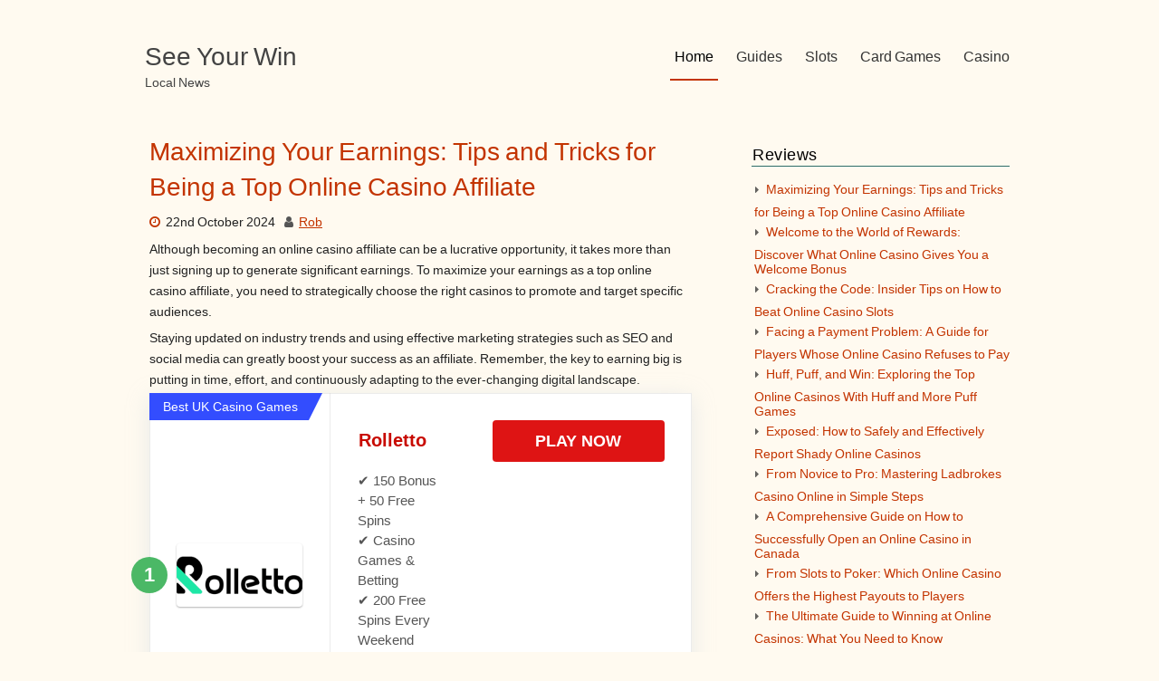

--- FILE ---
content_type: text/html; charset=UTF-8
request_url: http://seethinkmake.co.uk/
body_size: 38421
content:
<!DOCTYPE html>
<html lang="en-GB">
	<head>
		<meta charset="UTF-8" />
				<meta name="viewport" content="width=device-width" />
		<meta name='robots' content='index, follow, max-image-preview:large, max-snippet:-1, max-video-preview:-1' />

	<!-- This site is optimized with the Yoast SEO plugin v19.12 - https://yoast.com/wordpress/plugins/seo/ -->
	<title>See Your Win - Local News</title>
	<meta name="description" content="Local News" />
	<link rel="canonical" href="https://seethinkmake.co.uk/" />
	<link rel="next" href="https://seethinkmake.co.uk/page/2/" />
	<meta property="og:locale" content="en_GB" />
	<meta property="og:type" content="website" />
	<meta property="og:title" content="See Your Win" />
	<meta property="og:description" content="Local News" />
	<meta property="og:url" content="https://seethinkmake.co.uk/" />
	<meta property="og:site_name" content="See Your Win" />
	<meta name="twitter:card" content="summary_large_image" />
	<script type="application/ld+json" class="yoast-schema-graph">{"@context":"https://schema.org","@graph":[{"@type":"CollectionPage","@id":"https://seethinkmake.co.uk/","url":"https://seethinkmake.co.uk/","name":"See Your Win - Local News","isPartOf":{"@id":"https://seethinkmake.co.uk/#website"},"description":"Local News","breadcrumb":{"@id":"https://seethinkmake.co.uk/#breadcrumb"},"inLanguage":"en-GB"},{"@type":"BreadcrumbList","@id":"https://seethinkmake.co.uk/#breadcrumb","itemListElement":[{"@type":"ListItem","position":1,"name":"Home"}]},{"@type":"WebSite","@id":"https://seethinkmake.co.uk/#website","url":"https://seethinkmake.co.uk/","name":"See Your Win","description":"Local News","potentialAction":[{"@type":"SearchAction","target":{"@type":"EntryPoint","urlTemplate":"https://seethinkmake.co.uk/?s={search_term_string}"},"query-input":"required name=search_term_string"}],"inLanguage":"en-GB"}]}</script>
	<!-- / Yoast SEO plugin. -->


<link rel='dns-prefetch' href='//static.getclicky.com' />
<link rel="alternate" type="application/rss+xml" title="See Your Win &raquo; Feed" href="https://seethinkmake.co.uk/feed/" />
<link rel="alternate" type="application/rss+xml" title="See Your Win &raquo; Comments Feed" href="https://seethinkmake.co.uk/comments/feed/" />
<script type="text/javascript">
/* <![CDATA[ */
window._wpemojiSettings = {"baseUrl":"https:\/\/s.w.org\/images\/core\/emoji\/15.0.3\/72x72\/","ext":".png","svgUrl":"https:\/\/s.w.org\/images\/core\/emoji\/15.0.3\/svg\/","svgExt":".svg","source":{"concatemoji":"http:\/\/seethinkmake.co.uk\/wp-includes\/js\/wp-emoji-release.min.js?ver=6.6.4"}};
/*! This file is auto-generated */
!function(i,n){var o,s,e;function c(e){try{var t={supportTests:e,timestamp:(new Date).valueOf()};sessionStorage.setItem(o,JSON.stringify(t))}catch(e){}}function p(e,t,n){e.clearRect(0,0,e.canvas.width,e.canvas.height),e.fillText(t,0,0);var t=new Uint32Array(e.getImageData(0,0,e.canvas.width,e.canvas.height).data),r=(e.clearRect(0,0,e.canvas.width,e.canvas.height),e.fillText(n,0,0),new Uint32Array(e.getImageData(0,0,e.canvas.width,e.canvas.height).data));return t.every(function(e,t){return e===r[t]})}function u(e,t,n){switch(t){case"flag":return n(e,"\ud83c\udff3\ufe0f\u200d\u26a7\ufe0f","\ud83c\udff3\ufe0f\u200b\u26a7\ufe0f")?!1:!n(e,"\ud83c\uddfa\ud83c\uddf3","\ud83c\uddfa\u200b\ud83c\uddf3")&&!n(e,"\ud83c\udff4\udb40\udc67\udb40\udc62\udb40\udc65\udb40\udc6e\udb40\udc67\udb40\udc7f","\ud83c\udff4\u200b\udb40\udc67\u200b\udb40\udc62\u200b\udb40\udc65\u200b\udb40\udc6e\u200b\udb40\udc67\u200b\udb40\udc7f");case"emoji":return!n(e,"\ud83d\udc26\u200d\u2b1b","\ud83d\udc26\u200b\u2b1b")}return!1}function f(e,t,n){var r="undefined"!=typeof WorkerGlobalScope&&self instanceof WorkerGlobalScope?new OffscreenCanvas(300,150):i.createElement("canvas"),a=r.getContext("2d",{willReadFrequently:!0}),o=(a.textBaseline="top",a.font="600 32px Arial",{});return e.forEach(function(e){o[e]=t(a,e,n)}),o}function t(e){var t=i.createElement("script");t.src=e,t.defer=!0,i.head.appendChild(t)}"undefined"!=typeof Promise&&(o="wpEmojiSettingsSupports",s=["flag","emoji"],n.supports={everything:!0,everythingExceptFlag:!0},e=new Promise(function(e){i.addEventListener("DOMContentLoaded",e,{once:!0})}),new Promise(function(t){var n=function(){try{var e=JSON.parse(sessionStorage.getItem(o));if("object"==typeof e&&"number"==typeof e.timestamp&&(new Date).valueOf()<e.timestamp+604800&&"object"==typeof e.supportTests)return e.supportTests}catch(e){}return null}();if(!n){if("undefined"!=typeof Worker&&"undefined"!=typeof OffscreenCanvas&&"undefined"!=typeof URL&&URL.createObjectURL&&"undefined"!=typeof Blob)try{var e="postMessage("+f.toString()+"("+[JSON.stringify(s),u.toString(),p.toString()].join(",")+"));",r=new Blob([e],{type:"text/javascript"}),a=new Worker(URL.createObjectURL(r),{name:"wpTestEmojiSupports"});return void(a.onmessage=function(e){c(n=e.data),a.terminate(),t(n)})}catch(e){}c(n=f(s,u,p))}t(n)}).then(function(e){for(var t in e)n.supports[t]=e[t],n.supports.everything=n.supports.everything&&n.supports[t],"flag"!==t&&(n.supports.everythingExceptFlag=n.supports.everythingExceptFlag&&n.supports[t]);n.supports.everythingExceptFlag=n.supports.everythingExceptFlag&&!n.supports.flag,n.DOMReady=!1,n.readyCallback=function(){n.DOMReady=!0}}).then(function(){return e}).then(function(){var e;n.supports.everything||(n.readyCallback(),(e=n.source||{}).concatemoji?t(e.concatemoji):e.wpemoji&&e.twemoji&&(t(e.twemoji),t(e.wpemoji)))}))}((window,document),window._wpemojiSettings);
/* ]]> */
</script>
<style id='wp-emoji-styles-inline-css' type='text/css'>

	img.wp-smiley, img.emoji {
		display: inline !important;
		border: none !important;
		box-shadow: none !important;
		height: 1em !important;
		width: 1em !important;
		margin: 0 0.07em !important;
		vertical-align: -0.1em !important;
		background: none !important;
		padding: 0 !important;
	}
</style>
<link rel='stylesheet' id='wp-block-library-css' href='http://seethinkmake.co.uk/wp-includes/css/dist/block-library/style.min.css?ver=6.6.4' type='text/css' media='all' />
<style id='wp-block-library-theme-inline-css' type='text/css'>
.wp-block-audio :where(figcaption){color:#555;font-size:13px;text-align:center}.is-dark-theme .wp-block-audio :where(figcaption){color:#ffffffa6}.wp-block-audio{margin:0 0 1em}.wp-block-code{border:1px solid #ccc;border-radius:4px;font-family:Menlo,Consolas,monaco,monospace;padding:.8em 1em}.wp-block-embed :where(figcaption){color:#555;font-size:13px;text-align:center}.is-dark-theme .wp-block-embed :where(figcaption){color:#ffffffa6}.wp-block-embed{margin:0 0 1em}.blocks-gallery-caption{color:#555;font-size:13px;text-align:center}.is-dark-theme .blocks-gallery-caption{color:#ffffffa6}:root :where(.wp-block-image figcaption){color:#555;font-size:13px;text-align:center}.is-dark-theme :root :where(.wp-block-image figcaption){color:#ffffffa6}.wp-block-image{margin:0 0 1em}.wp-block-pullquote{border-bottom:4px solid;border-top:4px solid;color:currentColor;margin-bottom:1.75em}.wp-block-pullquote cite,.wp-block-pullquote footer,.wp-block-pullquote__citation{color:currentColor;font-size:.8125em;font-style:normal;text-transform:uppercase}.wp-block-quote{border-left:.25em solid;margin:0 0 1.75em;padding-left:1em}.wp-block-quote cite,.wp-block-quote footer{color:currentColor;font-size:.8125em;font-style:normal;position:relative}.wp-block-quote.has-text-align-right{border-left:none;border-right:.25em solid;padding-left:0;padding-right:1em}.wp-block-quote.has-text-align-center{border:none;padding-left:0}.wp-block-quote.is-large,.wp-block-quote.is-style-large,.wp-block-quote.is-style-plain{border:none}.wp-block-search .wp-block-search__label{font-weight:700}.wp-block-search__button{border:1px solid #ccc;padding:.375em .625em}:where(.wp-block-group.has-background){padding:1.25em 2.375em}.wp-block-separator.has-css-opacity{opacity:.4}.wp-block-separator{border:none;border-bottom:2px solid;margin-left:auto;margin-right:auto}.wp-block-separator.has-alpha-channel-opacity{opacity:1}.wp-block-separator:not(.is-style-wide):not(.is-style-dots){width:100px}.wp-block-separator.has-background:not(.is-style-dots){border-bottom:none;height:1px}.wp-block-separator.has-background:not(.is-style-wide):not(.is-style-dots){height:2px}.wp-block-table{margin:0 0 1em}.wp-block-table td,.wp-block-table th{word-break:normal}.wp-block-table :where(figcaption){color:#555;font-size:13px;text-align:center}.is-dark-theme .wp-block-table :where(figcaption){color:#ffffffa6}.wp-block-video :where(figcaption){color:#555;font-size:13px;text-align:center}.is-dark-theme .wp-block-video :where(figcaption){color:#ffffffa6}.wp-block-video{margin:0 0 1em}:root :where(.wp-block-template-part.has-background){margin-bottom:0;margin-top:0;padding:1.25em 2.375em}
</style>
<style id='classic-theme-styles-inline-css' type='text/css'>
/*! This file is auto-generated */
.wp-block-button__link{color:#fff;background-color:#32373c;border-radius:9999px;box-shadow:none;text-decoration:none;padding:calc(.667em + 2px) calc(1.333em + 2px);font-size:1.125em}.wp-block-file__button{background:#32373c;color:#fff;text-decoration:none}
</style>
<style id='global-styles-inline-css' type='text/css'>
:root{--wp--preset--aspect-ratio--square: 1;--wp--preset--aspect-ratio--4-3: 4/3;--wp--preset--aspect-ratio--3-4: 3/4;--wp--preset--aspect-ratio--3-2: 3/2;--wp--preset--aspect-ratio--2-3: 2/3;--wp--preset--aspect-ratio--16-9: 16/9;--wp--preset--aspect-ratio--9-16: 9/16;--wp--preset--color--black: #000000;--wp--preset--color--cyan-bluish-gray: #abb8c3;--wp--preset--color--white: #ffffff;--wp--preset--color--pale-pink: #f78da7;--wp--preset--color--vivid-red: #cf2e2e;--wp--preset--color--luminous-vivid-orange: #ff6900;--wp--preset--color--luminous-vivid-amber: #fcb900;--wp--preset--color--light-green-cyan: #7bdcb5;--wp--preset--color--vivid-green-cyan: #00d084;--wp--preset--color--pale-cyan-blue: #8ed1fc;--wp--preset--color--vivid-cyan-blue: #0693e3;--wp--preset--color--vivid-purple: #9b51e0;--wp--preset--gradient--vivid-cyan-blue-to-vivid-purple: linear-gradient(135deg,rgba(6,147,227,1) 0%,rgb(155,81,224) 100%);--wp--preset--gradient--light-green-cyan-to-vivid-green-cyan: linear-gradient(135deg,rgb(122,220,180) 0%,rgb(0,208,130) 100%);--wp--preset--gradient--luminous-vivid-amber-to-luminous-vivid-orange: linear-gradient(135deg,rgba(252,185,0,1) 0%,rgba(255,105,0,1) 100%);--wp--preset--gradient--luminous-vivid-orange-to-vivid-red: linear-gradient(135deg,rgba(255,105,0,1) 0%,rgb(207,46,46) 100%);--wp--preset--gradient--very-light-gray-to-cyan-bluish-gray: linear-gradient(135deg,rgb(238,238,238) 0%,rgb(169,184,195) 100%);--wp--preset--gradient--cool-to-warm-spectrum: linear-gradient(135deg,rgb(74,234,220) 0%,rgb(151,120,209) 20%,rgb(207,42,186) 40%,rgb(238,44,130) 60%,rgb(251,105,98) 80%,rgb(254,248,76) 100%);--wp--preset--gradient--blush-light-purple: linear-gradient(135deg,rgb(255,206,236) 0%,rgb(152,150,240) 100%);--wp--preset--gradient--blush-bordeaux: linear-gradient(135deg,rgb(254,205,165) 0%,rgb(254,45,45) 50%,rgb(107,0,62) 100%);--wp--preset--gradient--luminous-dusk: linear-gradient(135deg,rgb(255,203,112) 0%,rgb(199,81,192) 50%,rgb(65,88,208) 100%);--wp--preset--gradient--pale-ocean: linear-gradient(135deg,rgb(255,245,203) 0%,rgb(182,227,212) 50%,rgb(51,167,181) 100%);--wp--preset--gradient--electric-grass: linear-gradient(135deg,rgb(202,248,128) 0%,rgb(113,206,126) 100%);--wp--preset--gradient--midnight: linear-gradient(135deg,rgb(2,3,129) 0%,rgb(40,116,252) 100%);--wp--preset--font-size--small: 13px;--wp--preset--font-size--medium: 20px;--wp--preset--font-size--large: 36px;--wp--preset--font-size--x-large: 42px;--wp--preset--spacing--20: 0.44rem;--wp--preset--spacing--30: 0.67rem;--wp--preset--spacing--40: 1rem;--wp--preset--spacing--50: 1.5rem;--wp--preset--spacing--60: 2.25rem;--wp--preset--spacing--70: 3.38rem;--wp--preset--spacing--80: 5.06rem;--wp--preset--shadow--natural: 6px 6px 9px rgba(0, 0, 0, 0.2);--wp--preset--shadow--deep: 12px 12px 50px rgba(0, 0, 0, 0.4);--wp--preset--shadow--sharp: 6px 6px 0px rgba(0, 0, 0, 0.2);--wp--preset--shadow--outlined: 6px 6px 0px -3px rgba(255, 255, 255, 1), 6px 6px rgba(0, 0, 0, 1);--wp--preset--shadow--crisp: 6px 6px 0px rgba(0, 0, 0, 1);}:where(.is-layout-flex){gap: 0.5em;}:where(.is-layout-grid){gap: 0.5em;}body .is-layout-flex{display: flex;}.is-layout-flex{flex-wrap: wrap;align-items: center;}.is-layout-flex > :is(*, div){margin: 0;}body .is-layout-grid{display: grid;}.is-layout-grid > :is(*, div){margin: 0;}:where(.wp-block-columns.is-layout-flex){gap: 2em;}:where(.wp-block-columns.is-layout-grid){gap: 2em;}:where(.wp-block-post-template.is-layout-flex){gap: 1.25em;}:where(.wp-block-post-template.is-layout-grid){gap: 1.25em;}.has-black-color{color: var(--wp--preset--color--black) !important;}.has-cyan-bluish-gray-color{color: var(--wp--preset--color--cyan-bluish-gray) !important;}.has-white-color{color: var(--wp--preset--color--white) !important;}.has-pale-pink-color{color: var(--wp--preset--color--pale-pink) !important;}.has-vivid-red-color{color: var(--wp--preset--color--vivid-red) !important;}.has-luminous-vivid-orange-color{color: var(--wp--preset--color--luminous-vivid-orange) !important;}.has-luminous-vivid-amber-color{color: var(--wp--preset--color--luminous-vivid-amber) !important;}.has-light-green-cyan-color{color: var(--wp--preset--color--light-green-cyan) !important;}.has-vivid-green-cyan-color{color: var(--wp--preset--color--vivid-green-cyan) !important;}.has-pale-cyan-blue-color{color: var(--wp--preset--color--pale-cyan-blue) !important;}.has-vivid-cyan-blue-color{color: var(--wp--preset--color--vivid-cyan-blue) !important;}.has-vivid-purple-color{color: var(--wp--preset--color--vivid-purple) !important;}.has-black-background-color{background-color: var(--wp--preset--color--black) !important;}.has-cyan-bluish-gray-background-color{background-color: var(--wp--preset--color--cyan-bluish-gray) !important;}.has-white-background-color{background-color: var(--wp--preset--color--white) !important;}.has-pale-pink-background-color{background-color: var(--wp--preset--color--pale-pink) !important;}.has-vivid-red-background-color{background-color: var(--wp--preset--color--vivid-red) !important;}.has-luminous-vivid-orange-background-color{background-color: var(--wp--preset--color--luminous-vivid-orange) !important;}.has-luminous-vivid-amber-background-color{background-color: var(--wp--preset--color--luminous-vivid-amber) !important;}.has-light-green-cyan-background-color{background-color: var(--wp--preset--color--light-green-cyan) !important;}.has-vivid-green-cyan-background-color{background-color: var(--wp--preset--color--vivid-green-cyan) !important;}.has-pale-cyan-blue-background-color{background-color: var(--wp--preset--color--pale-cyan-blue) !important;}.has-vivid-cyan-blue-background-color{background-color: var(--wp--preset--color--vivid-cyan-blue) !important;}.has-vivid-purple-background-color{background-color: var(--wp--preset--color--vivid-purple) !important;}.has-black-border-color{border-color: var(--wp--preset--color--black) !important;}.has-cyan-bluish-gray-border-color{border-color: var(--wp--preset--color--cyan-bluish-gray) !important;}.has-white-border-color{border-color: var(--wp--preset--color--white) !important;}.has-pale-pink-border-color{border-color: var(--wp--preset--color--pale-pink) !important;}.has-vivid-red-border-color{border-color: var(--wp--preset--color--vivid-red) !important;}.has-luminous-vivid-orange-border-color{border-color: var(--wp--preset--color--luminous-vivid-orange) !important;}.has-luminous-vivid-amber-border-color{border-color: var(--wp--preset--color--luminous-vivid-amber) !important;}.has-light-green-cyan-border-color{border-color: var(--wp--preset--color--light-green-cyan) !important;}.has-vivid-green-cyan-border-color{border-color: var(--wp--preset--color--vivid-green-cyan) !important;}.has-pale-cyan-blue-border-color{border-color: var(--wp--preset--color--pale-cyan-blue) !important;}.has-vivid-cyan-blue-border-color{border-color: var(--wp--preset--color--vivid-cyan-blue) !important;}.has-vivid-purple-border-color{border-color: var(--wp--preset--color--vivid-purple) !important;}.has-vivid-cyan-blue-to-vivid-purple-gradient-background{background: var(--wp--preset--gradient--vivid-cyan-blue-to-vivid-purple) !important;}.has-light-green-cyan-to-vivid-green-cyan-gradient-background{background: var(--wp--preset--gradient--light-green-cyan-to-vivid-green-cyan) !important;}.has-luminous-vivid-amber-to-luminous-vivid-orange-gradient-background{background: var(--wp--preset--gradient--luminous-vivid-amber-to-luminous-vivid-orange) !important;}.has-luminous-vivid-orange-to-vivid-red-gradient-background{background: var(--wp--preset--gradient--luminous-vivid-orange-to-vivid-red) !important;}.has-very-light-gray-to-cyan-bluish-gray-gradient-background{background: var(--wp--preset--gradient--very-light-gray-to-cyan-bluish-gray) !important;}.has-cool-to-warm-spectrum-gradient-background{background: var(--wp--preset--gradient--cool-to-warm-spectrum) !important;}.has-blush-light-purple-gradient-background{background: var(--wp--preset--gradient--blush-light-purple) !important;}.has-blush-bordeaux-gradient-background{background: var(--wp--preset--gradient--blush-bordeaux) !important;}.has-luminous-dusk-gradient-background{background: var(--wp--preset--gradient--luminous-dusk) !important;}.has-pale-ocean-gradient-background{background: var(--wp--preset--gradient--pale-ocean) !important;}.has-electric-grass-gradient-background{background: var(--wp--preset--gradient--electric-grass) !important;}.has-midnight-gradient-background{background: var(--wp--preset--gradient--midnight) !important;}.has-small-font-size{font-size: var(--wp--preset--font-size--small) !important;}.has-medium-font-size{font-size: var(--wp--preset--font-size--medium) !important;}.has-large-font-size{font-size: var(--wp--preset--font-size--large) !important;}.has-x-large-font-size{font-size: var(--wp--preset--font-size--x-large) !important;}
:where(.wp-block-post-template.is-layout-flex){gap: 1.25em;}:where(.wp-block-post-template.is-layout-grid){gap: 1.25em;}
:where(.wp-block-columns.is-layout-flex){gap: 2em;}:where(.wp-block-columns.is-layout-grid){gap: 2em;}
:root :where(.wp-block-pullquote){font-size: 1.5em;line-height: 1.6;}
</style>
<link rel='stylesheet' id='datinglite-stylesheet-css' href='http://seethinkmake.co.uk/wp-content/themes/hospitallight/style.css?ver=6.6.4' type='text/css' media='all' />
<link rel='stylesheet' id='datinglite-child-style-css' href='http://seethinkmake.co.uk/wp-content/themes/datinglite/style.css?ver=6.6.4' type='text/css' media='all' />
<link rel='stylesheet' id='font-awesome-css' href='http://seethinkmake.co.uk/wp-content/themes/hospitallight/assets/css/font-awesome.css?ver=6.6.4' type='text/css' media='all' />
<link rel='stylesheet' id='hospitallight-style-css' href='http://seethinkmake.co.uk/wp-content/themes/datinglite/style.css?ver=6.6.4' type='text/css' media='all' />
<script async data-id="101464556" src="//static.getclicky.com/js"></script><script type="text/javascript" src="http://seethinkmake.co.uk/wp-includes/js/jquery/jquery.min.js?ver=3.7.1" id="jquery-core-js"></script>
<script type="text/javascript" src="http://seethinkmake.co.uk/wp-includes/js/jquery/jquery-migrate.min.js?ver=3.4.1" id="jquery-migrate-js"></script>
<script type="text/javascript" src="http://seethinkmake.co.uk/wp-content/themes/datinglite/assets/js/jquery.cloud9carousel.js?ver=6.6.4" id="jquery-cloud9carousel-js"></script>
<script type="text/javascript" src="http://seethinkmake.co.uk/wp-content/themes/datinglite/assets/js/utilities.js?ver=6.6.4" id="datinglite-utilities-js-js"></script>
<script type="text/javascript" src="http://seethinkmake.co.uk/wp-content/themes/hospitallight/assets/js/utilities.js?ver=6.6.4" id="hospitallight-utilities-js"></script>
<link rel="https://api.w.org/" href="https://seethinkmake.co.uk/wp-json/" /><link rel="EditURI" type="application/rsd+xml" title="RSD" href="https://seethinkmake.co.uk/xmlrpc.php?rsd" />
<meta name="generator" content="WordPress 6.6.4" />
	</head>
	<body class="home blog">
				<a class="skip-link screen-reader-text" href="#main-content-wrapper">
			Skip to content		</a>
		<div id="body-content-wrapper">
			<header id="header-main-fixed">
				<div id="header-content-wrapper">
					<div id="header-top">
						<div id="header-top-inner">
				            <ul class="header-social-widget">
															</ul><!-- .header-social-widget -->
							<div class="clear">
							</div><!-- .clear -->
						</div><!-- #header-top-inner -->
					</div><!-- #header-top -->

					<div id="header-logo">
						    
						        <div id="site-identity">

						        	<a href="https://seethinkmake.co.uk/"
						        		title="">

						        		<h1 class="entry-title">
						        			See Your Win										</h1>
						        	</a>
						        	<strong>
						        		Local News						        	</strong>
						        </div><!-- #site-identity -->
											</div><!-- #header-logo -->

					<nav id="navmain">
						<div class="menu-main-container"><ul id="menu-main" class="menu"><li id="menu-item-7" class="menu-item menu-item-type-custom menu-item-object-custom current-menu-item menu-item-7"><a href="/" aria-current="page">Home</a></li>
<li id="menu-item-8" class="menu-item menu-item-type-taxonomy menu-item-object-category menu-item-8"><a href="https://seethinkmake.co.uk/reviews/guides/">Guides</a></li>
<li id="menu-item-69" class="menu-item menu-item-type-taxonomy menu-item-object-category menu-item-69"><a href="https://seethinkmake.co.uk/reviews/slots/">Slots</a></li>
<li id="menu-item-71" class="menu-item menu-item-type-taxonomy menu-item-object-category menu-item-71"><a href="https://seethinkmake.co.uk/reviews/card-games/">Card Games</a></li>
<li id="menu-item-70" class="menu-item menu-item-type-taxonomy menu-item-object-category menu-item-70"><a href="https://seethinkmake.co.uk/reviews/casino/">Casino</a></li>
</ul></div>						<div class="clear">
						</div><!-- .clear -->
					</nav><!-- #navmain -->
					<div class="clear">
					</div><!-- .clear -->
				</div><!-- #header-content-wrapper -->
			</header><!-- #header-main-fixed -->
			<div class="clear">
			</div><!-- .clear -->
			

 <div class="clear">
</div><!-- .clear -->

<div id="main-content-wrapper">

	<div id="main-content">

		<div id="main-content-inner">

			
<article id="post-790" class="post-790 post type-post status-publish format-standard hentry category-casino">

		
			<h1 class="entry-title">
				<a href="https://seethinkmake.co.uk/how-to-be-a-online-casino-affiliate/" rel="bookmark" title="Maximizing Your Earnings: Tips and Tricks for Being a Top Online Casino Affiliate">Maximizing Your Earnings: Tips and Tricks for Being a Top Online Casino Affiliate</a>
			</h1>
	
	
	<div class="before-content">

		
				<span class="icon clock-icon">
					<time datetime="2024-10-22T19:14:35+01:00">22nd October 2024</time>
				</span><!-- .clock-icon -->
			
		
		<span class="icon author-icon">
			<a href="https://seethinkmake.co.uk/author/admin/" title="Posts by Rob" rel="author">Rob</a>		</span><!-- .author-icon -->

		
	</div><!-- .before-content -->

	
				<div class="content">
					<p>Although becoming an online casino affiliate can be a lucrative opportunity, it takes more than just signing up to generate significant earnings. To maximize your earnings as a top online casino affiliate, you need to strategically choose the right casinos to promote and target specific audiences. </p>
<p>Staying updated on industry trends and using effective marketing strategies such as SEO and social media can greatly boost your success as an affiliate. Remember, the key to earning big is putting in time, effort, and continuously adapting to the ever-changing digital landscape. </p>
<div class="jbs_y-9qj kb_c-qth"><div class="jn_wx-sta"><div class="p_oka-yvo"><div class="r_lak-en7"><span class="ba-gf-h9a"><span class="lg_dk-942"><span>Best UK Casino Games</span></span><span class="ba-gf-a14" style="border-top-color:#334dfe"></span></span><div class="jbs_y-y2r">1</div><figure><img fetchpriority="high" decoding="async" width="800" height="540" src="http://seethinkmake.co.uk/images/rolletto.png" class="rg_jas-dod m_jo-img-h2b"></figure></div><div class="jbs_y-9ak"><div class="ez_o-s16"><h3 class="lg_dk-fvg m_jo-h3-e1z"><a href="http://seethinkmake.co.uk/out/offer.php?id=609d1cd5-e260-4072-be98-160cf26d0e31&o=rolletto&t=" class="m_jo-a-jy3" target="_blank">Rolletto</a></h3><div class="jbs_y-e34">✔️ 150 Bonus + 50 Free Spins<br>✔️ Casino Games & Betting<br>✔️ 200 Free Spins Every Weekend<br>✔️ Bank, Apple Pay, Crypto Deposit</div></div></div><div class="jbs_y-sxz"><div><a href="http://seethinkmake.co.uk/out/offer.php?id=609d1cd5-e260-4072-be98-160cf26d0e31&o=rolletto&t=" class="gfj_a-i5n m_jo-a-jy3"  target="_blank">Play Now</a></div></div></div></div>
<div class="jn_wx-sta"><div class="p_oka-yvo"><div class="r_lak-en7"><div class="jbs_y-y2r">2</div><figure><img decoding="async" width="800" height="540" src="http://seethinkmake.co.uk/images/cosmobet.png" class="rg_jas-dod m_jo-img-h2b"></figure></div><div class="jbs_y-9ak"><div class="ez_o-s16"><h3 class="lg_dk-fvg m_jo-h3-e1z"><a href="http://seethinkmake.co.uk/out/offer.php?id=609d1cd5-e260-4072-be98-160cf26d0e31&o=cosmobet&t=" class="m_jo-a-jy3" target="_blank">Cosmobet</a></h3><div class="jbs_y-e34">✔️ 150& Up to 500 + 50 free spins<br>✔️ Casino Games & Betting<br>✔️ Table Games & Live Dealers<br>✔️ Bank, Apple Pay, Crypto Deposit</div></div></div><div class="jbs_y-sxz"><div><a href="http://seethinkmake.co.uk/out/offer.php?id=609d1cd5-e260-4072-be98-160cf26d0e31&o=cosmobet&t=" class="gfj_a-i5n m_jo-a-jy3"  target="_blank">Play Now</a></div></div></div></div>
<div class="jn_wx-sta"><div class="p_oka-yvo"><div class="r_lak-en7"><div class="jbs_y-y2r">3</div><figure><img decoding="async" width="800" height="540" src="http://seethinkmake.co.uk/images/velobet.png" class="rg_jas-dod m_jo-img-h2b"></figure></div><div class="jbs_y-9ak"><div class="ez_o-s16"><h3 class="lg_dk-fvg m_jo-h3-e1z"><a href="http://seethinkmake.co.uk/out/offer.php?id=609d1cd5-e260-4072-be98-160cf26d0e31&o=velobet&t=" class="m_jo-a-jy3" target="_blank">Velobet</a></h3><div class="jbs_y-e34">✔️ 150 Bonus + 70 Free Spins<br>✔️ Live Casino Games & Sports Betting<br>✔️ 10 $/£/€ Gift<br>✔️ Fast Withdrawl for UK Customers</div></div></div><div class="jbs_y-sxz"><div><a href="http://seethinkmake.co.uk/out/offer.php?id=609d1cd5-e260-4072-be98-160cf26d0e31&o=velobet&t=" class="gfj_a-i5n m_jo-a-jy3"  target="_blank">Play Now</a></div></div></div></div>
<div class="jn_wx-sta"><div class="p_oka-yvo"><div class="r_lak-en7"><div class="jbs_y-y2r">4</div><figure><img loading="lazy" decoding="async" width="800" height="540" src="http://seethinkmake.co.uk/images/betway.png" class="rg_jas-dod m_jo-img-h2b"></figure></div><div class="jbs_y-9ak"><div class="ez_o-s16"><h3 class="lg_dk-fvg m_jo-h3-e1z"><a href="http://seethinkmake.co.uk/out/offer.php?id=609d1cd5-e260-4072-be98-160cf26d0e31&o=betway&t=" class="m_jo-a-jy3" target="_blank">Betway</a></h3><div class="jbs_y-e34">✔️ 100% upto £50<br>✔️ Best for Sports Betting with Price Boosts<br>✔️ Supports all major credit cards<br>✔️ Easy to setup Accas with the best odds</div></div></div><div class="jbs_y-sxz"><div><a href="http://seethinkmake.co.uk/out/offer.php?id=609d1cd5-e260-4072-be98-160cf26d0e31&o=betway&t=" class="gfj_a-i5n m_jo-a-jy3"  target="_blank">Play Now</a></div></div></div></div>
<div class="jn_wx-sta"><div class="p_oka-yvo"><div class="r_lak-en7"><div class="jbs_y-y2r">5</div><figure><img loading="lazy" decoding="async" width="800" height="540" src="http://seethinkmake.co.uk/images/playojo.png" class="rg_jas-dod m_jo-img-h2b"></figure></div><div class="jbs_y-9ak"><div class="ez_o-s16"><h3 class="lg_dk-fvg m_jo-h3-e1z"><a href="http://seethinkmake.co.uk/out/offer.php?id=609d1cd5-e260-4072-be98-160cf26d0e31&o=playojo&t=" class="m_jo-a-jy3" target="_blank">PlayOJO</a></h3><div class="jbs_y-e34">✔️ 50 Bonus Spins Welcome Offer<br>✔️ Wager-free casino bonuses<br>✔️ 3,000+ online real money games<br>✔️ 100+ live casino games</div></div></div><div class="jbs_y-sxz"><div><a href="http://seethinkmake.co.uk/out/offer.php?id=609d1cd5-e260-4072-be98-160cf26d0e31&o=playojo&t=" class="gfj_a-i5n m_jo-a-jy3"  target="_blank">Play Now</a></div></div></div></div></div>
<h2>The World of Online Casino Affiliate Marketing in 2024</h2>
<p>The online casino industry has seen tremendous growth over the past few years. In 2024, it has become a multi-billion dollar industry with millions of players worldwide. With this growth, the demand for online casino affiliates has also increased. </p>
<p>Becoming an online casino affiliate means partnering with various online casinos and promoting their services to potential players. As an affiliate, you earn a commission for every player that signs up through your unique referral link and makes a deposit at the casino. </p>
<p>Being a top online casino affiliate requires dedication, hard work, and a strategic approach. We will discuss some tips and tricks that will help you maximize your earnings as an online casino affiliate in 2024. </p>
<h2>Choose the Right Online Casinos to Promote</h2>
<p>As an online casino affiliate, your success is directly linked to the casinos you choose to promote. It is crucial to partner with reputable and trustworthy online casinos that offer high-quality games and attractive bonuses to players. </p>
<p>In 2024, the competition among online casinos will be fierce. Therefore, it is essential to do thorough research before selecting which casinos to promote. For those looking for a fun and interactive online casino experience, <a href="https://seethinkmake.co.uk/what-online-casino-has-huff-and-more-puff/">the one that offers Huff And More Puff</a> is definitely worth checking out. Look for casinos with a good reputation, valid licenses, diverse game selection, and attractive promotions. </p>
<h3>The Importance of Diversifying Your Casino Selection</h3>
<p>While it may be tempting to focus on promoting only one or two top-performing casinos, diversifying your selection is key to maximizing your earnings as an affiliate. By promoting multiple casinos, you can target different audiences and increase your chances of earning commissions. Or, if you&#8217;re new to Betfair Bingo, you can sign up now and receive a <a href="https://dcddiscs.com/betfair-bingo-review-and-no-deposit-bonus-codes-100-welcome-bonus/">100% welcome bonus</a> with no deposit required. </p>
<p>By promoting multiple casinos from different operators, you can avoid any potential issues that may arise with one particular operator or brand. </p>
<h3>Keep Up-to-Date With Industry Trends</h3>
<p>The world of online gambling is constantly evolving and adapting to new technologies and trends. As an online casino affiliate, it is crucial to keep up-to-date with these changes. </p>
<p>In 2024, virtual and augmented reality technologies are expected to make significant advancements in the online casino industry. Keeping abreast of these trends and incorporating them into your promotional strategies can give you an edge over other affiliates and help attract more players. </p>
<h2>Invest in Quality Content</h2>
<p>The content you produce as an online casino affiliate is vital to your success. It should be engaging, informative, and attract the attention of potential players. Strive to create high-quality content that provides value to your audience. </p>
<h3>Types of Content for Casino Affiliates</h3>
<p>There are various types of content that you can use as an online casino affiliate, including:</p>
<ul>
<li>Videos: Create video content showcasing gameplay or promoting specific casinos. </li>
<li>Email Marketing: Build a mailing list of interested players who have signed up through your referral link and send out newsletters with updates on new promotions or games at your partnered casinos. </li>
<li>Social Media: Utilize social media platforms such as Facebook, Instagram, and Twitter to promote casinos and engage with potential players. </li>
<li>Reviews: Write detailed reviews of different casinos, highlighting their games, bonuses, and overall user experience. </li>
<li>Blogs: Create blog posts about the latest trends in the online gambling industry or share tips and strategies for playing different casino games. </li>
</ul>
<h3>The Importance of SEO for Casino Affiliate Websites</h3>
<p>Search Engine Optimization (SEO) is crucial when it comes to driving traffic to your website. By implementing effective SEO strategies, you can improve your website&#8217;s ranking on search engines, making it more visible to potential players. </p>
<p>Some essential SEO techniques include using relevant keywords in your content, building backlinks from reputable websites, and optimizing your website&#8217;s loading speed. </p>
<h2>Create Unique and Attractive Promotions</h2>
<p>In 2024, online casinos will continue to offer attractive promotions to attract new players. As an affiliate, it is essential to create unique and appealing promotions that will entice potential players to sign up through your referral link. </p>
<h3>Types of Promotions for Casino Affiliates</h3>
<ul>
<li>Contests: Hold contests on social media platforms, offering cash prizes or other rewards, sponsored by the casinos you promote. </li>
<li>VIP Programs: Partner with casinos that offer VIP programs and negotiate special perks for players who sign up through your referral link. </li>
<li>Free Spins: Negotiate with casinos to offer free spins on popular slot games as part of a promotion for players who sign up through your link. </li>
<li>Tournaments: Organize tournaments exclusively for players who have signed up through your referral link, with attractive prizes provided by the casinos. </li>
<li>Bonuses: Work with your partnered casinos to offer exclusive bonuses for players who sign up through your referral link. </li>
</ul>
<h3>The Benefits of Creating Unique Promotions</h3>
<p>Creating unique promotions not only helps attract new players but also sets you apart from other affiliates. By offering something different from what other affiliates are promoting, you can increase your chances of converting potential players into paying customers. </p>
<h2>Utilize Affiliate Networks and Tools</h2>
<p>In 2024, there will be many affiliate networks and tools available to help online casino affiliates maximize their earnings. These networks provide a platform for affiliates to find suitable casinos to promote, monitor their performance, and track their commissions. </p>
<h3>The Advantages of Affiliate Networks</h3>
<p>Some benefits of joining an affiliate network include:</p>
<ul>
<li>Easier tracking of commissions and player activity across multiple casinos. </li>
<li>Access to a wide range of reputable online casinos to promote. </li>
<li>Assistance with marketing and promotional materials, such as banners and landing pages. </li>
<li>Regular payments and support from the network&#8217;s dedicated team. </li>
</ul>
<h3>Tools to Help You Succeed As a Casino Affiliate</h3>
<p>There are also various tools available to help online casino affiliates maximize their earnings. These tools can assist with keyword research, SEO optimization, content creation, and social media management, allowing you to focus on promoting casinos and attracting players. Even for experienced entrepreneurs, understanding <a href="https://seethinkmake.co.uk/how-to-start-a-legal-online-casino/">the process of initiating a compliant online casino business</a> can be complex and overwhelming. </p>
<h2>Stay Compliant and Ethical</h2>
<p>As an online casino affiliate, it is crucial to abide by industry regulations and ethical practices. In 2024, strict compliance guidelines will be in place to protect players from potential harm caused by irresponsible gambling. </p>
<h3>The Importance of Responsible Gambling Practices</h3>
<p>Responsible gambling practices include:</p>
<ul>
<li>Providing resources for responsible gambling, such as setting deposit limits or self-exclusion options. </li>
<li>Promoting only reputable casinos that adhere to responsible gambling policies. However, if you have fallen victim to a fraudulent online casino, it is important to know <a href="https://seethinkmake.co.uk/where-to-report-fraudulent-online-casino/">Where To Report Fraudulent Online Casino</a> in order to protect yourself and others from falling prey to the same scam. </li>
<li>Ensuring that all promotions and bonuses are clearly stated and do not mislead players. </li>
<li>Avoiding targeting vulnerable individuals or minors in promotional efforts. </li>
</ul>
<p>By following these practices, you build trust with your audience and ensure that they have a safe and enjoyable gaming experience. </p>
<h2>Recap</h2>
<p>Being a top online casino affiliate in 2024 requires hard work, dedication, and a strategic approach. By choosing reputable casinos, creating high-quality content, offering unique promotions, utilizing available tools and networks, and staying compliant with industry regulations, you can maximize your earnings as an affiliate. </p>
<p>Remember to always stay up-to-date with industry trends and adapt your strategies accordingly. With the continued growth of the online casino industry expected over the next few years, there is no better time than now to become a successful online casino affiliate. </p>
<p><strong>What is an Online Casino Affiliate? </strong></p>
<p>An online casino affiliate is a person or entity that partners with an online casino to promote their website and drive traffic to it. This can be done through various methods such as banner ads, reviews, and referral links on the affiliate&#8217;s own website or social media platforms. In return, the affiliate earns a commission for each new player who signs up and plays at the online casino through their unique tracking link. Becoming an online casino affiliate can be a lucrative way to earn passive income in the gambling industry. </p>
<p><strong>How Can I Become an Online Casino Affiliate? </strong></p>
<p>Becoming an online casino affiliate is a simple process that involves signing up with a reputable affiliate program, promoting the online casino through various marketing channels, and earning commissions for every player you refer. It&#8217;s important to choose a program that offers competitive commission rates and has a wide selection of high-quality casinos to promote. Focusing on creating engaging content and utilizing social media platforms can significantly increase your success as an online casino affiliate. </p>
<p><strong>What are the Benefits of Being an Online Casino Affiliate? </strong></p>
<p>Becoming an online casino affiliate can provide a steady and potentially lucrative stream of passive income. This is because affiliates earn a commission for each player they refer to the casino. Affiliates have the flexibility to work from anywhere and at any time, making it a convenient option for those looking for a flexible source of income. </p>
<p><script type="application/ld+json">{"@context":"https://schema.org","@type":"FAQPage","mainEntity":[{"@type":"Question","name":"What is an online casino affiliate?","acceptedAnswer":{"@type":"Answer","text":"An online casino affiliate is a person or entity that partners with an online casino to promote their website and drive traffic to it. This can be done through various methods such as banner ads, reviews, and referral links on the affiliate's own website or social media platforms. In return, the affiliate earns a commission for each new player who signs up and plays at the online casino through their unique tracking link. Becoming an online casino affiliate can be a lucrative way to earn passive income in the gambling industry."}},{"@type":"Question","name":"How can I become an online casino affiliate?","acceptedAnswer":{"@type":"Answer","text":"Becoming an online casino affiliate is a simple process that involves signing up with a reputable affiliate program, promoting the online casino through various marketing channels, and earning commissions for every player you refer. It's important to choose a program that offers competitive commission rates and has a wide selection of high-quality casinos to promote. Focusing on creating engaging content and utilizing social media platforms can significantly increase your success as an online casino affiliate."}},{"@type":"Question","name":"What are the benefits of being an online casino affiliate?","acceptedAnswer":{"@type":"Answer","text":"Becoming an online casino affiliate can provide a steady and potentially lucrative stream of passive income. This is because affiliates earn a commission for each player they refer to the casino. Affiliates have the flexibility to work from anywhere and at any time, making it a convenient option for those looking for a flexible source of income."}}]}</script></p>
				</div><!-- .content -->

	
	<div class="after-content">

		
												<p class="categories-wrapper">
								<span class="icon category-icon">
									Categories:								</span><!-- .category-icon -->
								<a href="https://seethinkmake.co.uk/reviews/casino/" rel="category tag">Casino</a>							</p><!-- .categories-wrapper -->						
									
					
		
		
	</div><!-- .after-content -->
	
				<div class="separator">
			</div>
	</article><!-- #post-## -->

<article id="post-784" class="post-784 post type-post status-publish format-standard hentry category-casino">

		
			<h1 class="entry-title">
				<a href="https://seethinkmake.co.uk/what-online-casino-gives-you-a-welcome-bonus/" rel="bookmark" title="Welcome to the World of Rewards: Discover What Online Casino Gives You a Welcome Bonus">Welcome to the World of Rewards: Discover What Online Casino Gives You a Welcome Bonus</a>
			</h1>
	
	
	<div class="before-content">

		
				<span class="icon clock-icon">
					<time datetime="2024-10-21T22:30:16+01:00">21st October 2024</time>
				</span><!-- .clock-icon -->
			
		
		<span class="icon author-icon">
			<a href="https://seethinkmake.co.uk/author/admin/" title="Posts by Rob" rel="author">Rob</a>		</span><!-- .author-icon -->

		
	</div><!-- .before-content -->

	
				<div class="content">
					<p>There is nothing quite as exciting for a new player than being welcomed into the world of online casinos with a generous bonus. With so many options available, it can be overwhelming to figure out which casino offers the best welcome rewards. </p>
<p>We will delve into the various types of welcome bonuses and how they can benefit players in their online gambling journey. Get ready to discover the ultimate reward &#8211; a warm welcome from your chosen online casino. </p>
<div class="jbs_y-9qj kb_c-qth"><div class="jn_wx-sta"><div class="p_oka-yvo"><div class="r_lak-en7"><span class="ba-gf-h9a"><span class="lg_dk-942"><span>Best UK Casino Games</span></span><span class="ba-gf-a14" style="border-top-color:#334dfe"></span></span><div class="jbs_y-y2r">1</div><figure><img loading="lazy" decoding="async" width="800" height="540" src="http://seethinkmake.co.uk/images/rolletto.png" class="rg_jas-dod m_jo-img-h2b"></figure></div><div class="jbs_y-9ak"><div class="ez_o-s16"><h3 class="lg_dk-fvg m_jo-h3-e1z"><a href="http://seethinkmake.co.uk/out/offer.php?id=609d1cd5-e260-4072-be98-160cf26d0e31&o=rolletto&t=" class="m_jo-a-jy3" target="_blank">Rolletto</a></h3><div class="jbs_y-e34">✔️ 150 Bonus + 50 Free Spins<br>✔️ Casino Games & Betting<br>✔️ 200 Free Spins Every Weekend<br>✔️ Bank, Apple Pay, Crypto Deposit</div></div></div><div class="jbs_y-sxz"><div><a href="http://seethinkmake.co.uk/out/offer.php?id=609d1cd5-e260-4072-be98-160cf26d0e31&o=rolletto&t=" class="gfj_a-i5n m_jo-a-jy3"  target="_blank">Play Now</a></div></div></div></div>
<div class="jn_wx-sta"><div class="p_oka-yvo"><div class="r_lak-en7"><div class="jbs_y-y2r">2</div><figure><img loading="lazy" decoding="async" width="800" height="540" src="http://seethinkmake.co.uk/images/cosmobet.png" class="rg_jas-dod m_jo-img-h2b"></figure></div><div class="jbs_y-9ak"><div class="ez_o-s16"><h3 class="lg_dk-fvg m_jo-h3-e1z"><a href="http://seethinkmake.co.uk/out/offer.php?id=609d1cd5-e260-4072-be98-160cf26d0e31&o=cosmobet&t=" class="m_jo-a-jy3" target="_blank">Cosmobet</a></h3><div class="jbs_y-e34">✔️ 150& Up to 500 + 50 free spins<br>✔️ Casino Games & Betting<br>✔️ Table Games & Live Dealers<br>✔️ Bank, Apple Pay, Crypto Deposit</div></div></div><div class="jbs_y-sxz"><div><a href="http://seethinkmake.co.uk/out/offer.php?id=609d1cd5-e260-4072-be98-160cf26d0e31&o=cosmobet&t=" class="gfj_a-i5n m_jo-a-jy3"  target="_blank">Play Now</a></div></div></div></div>
<div class="jn_wx-sta"><div class="p_oka-yvo"><div class="r_lak-en7"><div class="jbs_y-y2r">3</div><figure><img loading="lazy" decoding="async" width="800" height="540" src="http://seethinkmake.co.uk/images/velobet.png" class="rg_jas-dod m_jo-img-h2b"></figure></div><div class="jbs_y-9ak"><div class="ez_o-s16"><h3 class="lg_dk-fvg m_jo-h3-e1z"><a href="http://seethinkmake.co.uk/out/offer.php?id=609d1cd5-e260-4072-be98-160cf26d0e31&o=velobet&t=" class="m_jo-a-jy3" target="_blank">Velobet</a></h3><div class="jbs_y-e34">✔️ 150 Bonus + 70 Free Spins<br>✔️ Live Casino Games & Sports Betting<br>✔️ 10 $/£/€ Gift<br>✔️ Fast Withdrawl for UK Customers</div></div></div><div class="jbs_y-sxz"><div><a href="http://seethinkmake.co.uk/out/offer.php?id=609d1cd5-e260-4072-be98-160cf26d0e31&o=velobet&t=" class="gfj_a-i5n m_jo-a-jy3"  target="_blank">Play Now</a></div></div></div></div>
<div class="jn_wx-sta"><div class="p_oka-yvo"><div class="r_lak-en7"><div class="jbs_y-y2r">4</div><figure><img loading="lazy" decoding="async" width="800" height="540" src="http://seethinkmake.co.uk/images/betway.png" class="rg_jas-dod m_jo-img-h2b"></figure></div><div class="jbs_y-9ak"><div class="ez_o-s16"><h3 class="lg_dk-fvg m_jo-h3-e1z"><a href="http://seethinkmake.co.uk/out/offer.php?id=609d1cd5-e260-4072-be98-160cf26d0e31&o=betway&t=" class="m_jo-a-jy3" target="_blank">Betway</a></h3><div class="jbs_y-e34">✔️ 100% upto £50<br>✔️ Best for Sports Betting with Price Boosts<br>✔️ Supports all major credit cards<br>✔️ Easy to setup Accas with the best odds</div></div></div><div class="jbs_y-sxz"><div><a href="http://seethinkmake.co.uk/out/offer.php?id=609d1cd5-e260-4072-be98-160cf26d0e31&o=betway&t=" class="gfj_a-i5n m_jo-a-jy3"  target="_blank">Play Now</a></div></div></div></div>
<div class="jn_wx-sta"><div class="p_oka-yvo"><div class="r_lak-en7"><div class="jbs_y-y2r">5</div><figure><img loading="lazy" decoding="async" width="800" height="540" src="http://seethinkmake.co.uk/images/playojo.png" class="rg_jas-dod m_jo-img-h2b"></figure></div><div class="jbs_y-9ak"><div class="ez_o-s16"><h3 class="lg_dk-fvg m_jo-h3-e1z"><a href="http://seethinkmake.co.uk/out/offer.php?id=609d1cd5-e260-4072-be98-160cf26d0e31&o=playojo&t=" class="m_jo-a-jy3" target="_blank">PlayOJO</a></h3><div class="jbs_y-e34">✔️ 50 Bonus Spins Welcome Offer<br>✔️ Wager-free casino bonuses<br>✔️ 3,000+ online real money games<br>✔️ 100+ live casino games</div></div></div><div class="jbs_y-sxz"><div><a href="http://seethinkmake.co.uk/out/offer.php?id=609d1cd5-e260-4072-be98-160cf26d0e31&o=playojo&t=" class="gfj_a-i5n m_jo-a-jy3"  target="_blank">Play Now</a></div></div></div></div></div>
<h2>The Thrilling World of Online Casinos</h2>
<p>Welcome to the exciting world of online casinos, where the possibilities are endless and the rewards are plentiful. In today&#8217;s fast-paced digital age, online casinos have become a popular form of entertainment, offering players a chance to win big from the comfort of their own homes. With advancements in technology and internet accessibility, online casinos have grown in popularity and continue to attract millions of players every year. </p>
<h3>Why Choose Online Casinos? </h3>
<p>For many individuals, visiting a brick-and-mortar casino may not be a feasible option due to various reasons such as distance, time constraints, or personal preferences. This is where online casinos come into play &#8211; they offer all the excitement and thrill of traditional casinos without any geographical limitations or time constraints. </p>
<p>Moreover, online casinos provide convenience and flexibility that cannot be matched by physical casinos. Players can access their favorite games at any time and from anywhere through their desktops, laptops, or even mobile devices. This allows for a seamless gaming experience without any interruptions or distractions. </p>
<h3>The Attraction of Welcome Bonuses</h3>
<p>One of the major factors contributing to the success of online casinos is their ability to offer attractive bonuses and rewards to new players. And there is no better way to attract new players than through a welcome bonus. </p>
<p>A welcome bonus is a promotional offer given by an online casino to new players upon signing up. It serves as a warm welcoming gesture and encourages players to try out the various games offered by the casino. These bonuses can come in different forms such as free spins, match bonuses, or no deposit bonuses. </p>
<h2>Evaluating Different Welcome Bonuses</h2>
<p>With the vast number of online casinos available in the market today, it can be overwhelming for players to choose which one to sign up for. And with each casino offering their own unique welcome bonus, it can be challenging to evaluate and compare them. However, there are a few factors that players should consider when evaluating different welcome bonuses. </p>
<h3>Bonus Amount</h3>
<p>The first and most obvious factor to consider is the bonus amount. Most casinos will offer a percentage match of the player&#8217;s initial deposit as their welcome bonus. If a casino offers a 100% match bonus up to $500, it means that if a player deposits $500, they will receive an additional $500 in bonus funds, giving them a total of $1,000 to play with. </p>
<p>It is important to note that higher bonus amounts do not always mean better bonuses. Some online casinos may offer smaller bonuses but have lower wagering requirements, making it easier for players to meet the terms and conditions and cash out their winnings. </p>
<h3>Wagering Requirements</h3>
<p>Wagering requirements refer to the number of times players must wager their bonus amount before being able to withdraw any winnings. It is an essential factor to consider as it can significantly impact the overall value of the welcome bonus. A high number of wagering requirements can make it difficult for players to cash out their winnings and enjoy the full benefits of the bonus. </p>
<p>Players should also be aware that different games contribute differently towards meeting the wagering requirements. Slots may contribute 100%, while table games like blackjack or roulette may only contribute 10%. This means that players will need to wager more on table games compared to slots to meet the wagering requirements. </p>
<h3>Validity Period</h3>
<p>Welcome bonuses usually come with a set validity period within which players must use them before they expire. The validity period can vary from days to weeks or even months, depending on the casino. It is crucial for players to be aware of this period and use their bonus funds before they expire. Otherwise, they risk losing them, and any potential winnings associated with them. </p>
<p>Players should also keep in mind that some online casinos may have different validity periods for different types of bonuses. A casino may offer free spins as part of their welcome bonus, which may have a shorter validity period compared to the match bonus. </p>
<h3>Restricted Countries/Deposit Methods</h3>
<p>Online casinos operate globally, but not all countries allow online gambling. Therefore, it is essential for players to check if their country is restricted from playing at a particular casino before signing up and claiming the welcome bonus. </p>
<p>In addition to country restrictions, some casinos may also have specific deposit methods that are excluded from receiving the welcome bonus. For instance, some casinos may not offer bonuses for deposits made using e-wallets such as Skrill or Neteller. Players need to thoroughly read the terms and conditions to avoid any disappointments or misunderstandings. </p>
<h2>The Different Types of Welcome Bonuses</h2>
<p>Now that we have covered the various factors to consider when evaluating welcome bonuses let us take a closer look at the different types of welcome bonuses offered by online casinos. </p>
<h3>Match Bonuses</h3>
<p>This type of welcome bonus is the most common one found in online casinos. As mentioned earlier, it involves the casino matching a percentage of the player&#8217;s initial deposit up to a certain amount. The match percentage can range anywhere from 50% to 500%, depending on the casino. </p>
<p>If a casino offers a 200% match bonus up to $1000 and a player makes an initial deposit of $500, they will receive an additional $1000 in bonus funds, giving them a total of $1500 to play with. </p>
<p>It is important to note that most match bonuses come with a maximum cap on the bonus amount. In the above example, even if a player deposits $2000, they will still only receive a bonus of $1000 as per the maximum cap. </p>
<h3>No Deposit Bonuses</h3>
<p>No deposit bonuses are another popular type of welcome bonus offered by online casinos. These bonuses do not require players to make any deposit to receive them. They are usually smaller in value compared to match bonuses but are an excellent way for players to try out new games or test out a new casino without risking their own money. </p>
<p>However, it is essential for players to read the terms and conditions carefully as these bonuses often come with high wagering requirements and restrictions on cashing out winnings. In some cases, players may also need to make a minimum deposit before being able to withdraw any winnings from their no deposit bonus. </p>
<h3>Free Spins Bonuses</h3>
<p>Free spins bonuses are another form of welcome bonus that has gained popularity in recent years. These bonuses offer players a specific number of free spins on selected slot games upon signing up. Similar to no deposit bonuses, free spins bonuses allow players to try out new games or casinos without having to spend their own money. </p>
<p>The number of free spins offered can vary from 10 all the way up to 200 or more, depending on the casino. Players should be aware that free spin winnings are often subject to wagering requirements and may have a maximum cashout limit as well. </p>
<h2>The Importance of Reading Terms and Conditions</h2>
<p>As mentioned earlier, it is crucial for players always to read the terms and conditions attached to welcome bonuses before claiming them. It may seem tedious, but it can save players from any disappointment or misunderstandings in the future. </p>
<p>Terms and conditions often contain important information such as wagering requirements, restricted countries, validity periods, and more. By reading them thoroughly, players can make an informed decision about whether a particular bonus is suitable for them or not. </p>
<h2>Final Remarks</h2>
<p>Welcome bonuses are a fantastic way for online casinos to attract new players and offer them a taste of what they have to offer. However, players should always be cautious and do their research before claiming any welcome bonus. By considering factors such as bonus amount, wagering requirements, validity period, and restrictions, players can find the perfect welcome bonus that suits their gaming style and preferences. </p>
<p>With the constantly evolving world of online casinos, we can expect even more innovative and exciting welcome bonuses in the years to come. So why wait? Sign up at your preferred online casino today and discover what amazing rewards await you! After creating an account with PayPal, users can easily make secure and convenient deposits and withdrawals on their favorite online casinos. <a href="https://www.getcasinobonus.co.uk/payment-options/paypal/">www.getcasinobonus.co.uk/payment-options/paypal</a> offers a comprehensive guide on how to use this popular payment option for your gambling needs! </p>
<p><strong>What is a Welcome Bonus and How Does It Work at Online Casinos? </strong></p>
<p>A welcome bonus is a promotional offer given by online casinos to new players when they sign up and make their first deposit. This bonus typically includes free spins, extra cash, or a combination of both. It is meant to attract new players and give them a boost in starting their gaming experience. The specific terms and conditions for the bonus, such as wagering requirements, vary between casinos and should be carefully reviewed before accepting the offer. </p>
<p><strong>Are There Any Specific Criteria Or Restrictions for Receiving a Welcome Bonus at an Online Casino? </strong></p>
<p>Many online casinos offer welcome bonuses as a way to entice new players to join their site. The exact amount and type of bonus can vary, but most often it is given upon making an initial deposit. Some casinos may also require the use of a promo code or meeting specific wagering requirements before the bonus can be claimed. There may be restrictions on which games can be played using the bonus funds or how long they are valid for. It is important to carefully read the terms and conditions of each casino&#8217;s welcome bonus before signing up. </p>
<p><strong>Can the Welcome Bonus Be Used on All Games at the Online Casino Or Only Certain Ones? </strong></p>
<p>The welcome bonus offered by online casinos can vary, but typically it can be used on a wide range of games such as slots, table games, and even live dealer games. However, some casinos may have restrictions on certain games for using the welcome bonus, so it&#8217;s always best to check the terms and conditions before playing. </p>
<p><script type="application/ld+json">{"@context":"https://schema.org","@type":"FAQPage","mainEntity":[{"@type":"Question","name":"What is a welcome bonus and how does it work at online casinos?","acceptedAnswer":{"@type":"Answer","text":"A welcome bonus is a promotional offer given by online casinos to new players when they sign up and make their first deposit. This bonus typically includes free spins, extra cash, or a combination of both. It is meant to attract new players and give them a boost in starting their gaming experience. The specific terms and conditions for the bonus, such as wagering requirements, vary between casinos and should be carefully reviewed before accepting the offer."}},{"@type":"Question","name":"Are there any specific criteria or restrictions for receiving a welcome bonus at an online casino?","acceptedAnswer":{"@type":"Answer","text":"Many online casinos offer welcome bonuses as a way to entice new players to join their site. The exact amount and type of bonus can vary, but most often it is given upon making an initial deposit. Some casinos may also require the use of a promo code or meeting specific wagering requirements before the bonus can be claimed. There may be restrictions on which games can be played using the bonus funds or how long they are valid for. It is important to carefully read the terms and conditions of each casino's welcome bonus before signing up."}},{"@type":"Question","name":"Can the welcome bonus be used on all games at the online casino or only certain ones?","acceptedAnswer":{"@type":"Answer","text":"The welcome bonus offered by online casinos can vary, but typically it can be used on a wide range of games such as slots, table games, and even live dealer games. However, some casinos may have restrictions on certain games for using the welcome bonus, so it's always best to check the terms and conditions before playing."}}]}</script></p>
				</div><!-- .content -->

	
	<div class="after-content">

		
												<p class="categories-wrapper">
								<span class="icon category-icon">
									Categories:								</span><!-- .category-icon -->
								<a href="https://seethinkmake.co.uk/reviews/casino/" rel="category tag">Casino</a>							</p><!-- .categories-wrapper -->						
									
					
		
		
	</div><!-- .after-content -->
	
				<div class="separator">
			</div>
	</article><!-- #post-## -->

<article id="post-786" class="post-786 post type-post status-publish format-standard hentry category-casino">

		
			<h1 class="entry-title">
				<a href="https://seethinkmake.co.uk/how-to-beat-online-casino-slots/" rel="bookmark" title="Cracking the Code: Insider Tips on How to Beat Online Casino Slots">Cracking the Code: Insider Tips on How to Beat Online Casino Slots</a>
			</h1>
	
	
	<div class="before-content">

		
				<span class="icon clock-icon">
					<time datetime="2024-10-20T13:40:51+01:00">20th October 2024</time>
				</span><!-- .clock-icon -->
			
		
		<span class="icon author-icon">
			<a href="https://seethinkmake.co.uk/author/admin/" title="Posts by Rob" rel="author">Rob</a>		</span><!-- .author-icon -->

		
	</div><!-- .before-content -->

	
				<div class="content">
					<p>From beginners to seasoned gamblers, many people are drawn to the excitement of online casino slots. With their flashy graphics and the promise of big payouts, it&#8217;s no wonder these games have become increasingly popular in recent years. However, beating these seemingly random machines can be a daunting task. </p>
<p>We&#8217;ll share insider tips on how to crack the code and increase your chances of winning at online casino slots. Whether you&#8217;re playing for fun or hoping to strike it big, read on to discover our expert strategies for outsmarting these digital one-armed bandits. </p>
<div class="jbs_y-9qj kb_c-qth"><div class="jn_wx-sta"><div class="p_oka-yvo"><div class="r_lak-en7"><span class="ba-gf-h9a"><span class="lg_dk-942"><span>Best UK Casino Games</span></span><span class="ba-gf-a14" style="border-top-color:#334dfe"></span></span><div class="jbs_y-y2r">1</div><figure><img loading="lazy" decoding="async" width="800" height="540" src="http://seethinkmake.co.uk/images/rolletto.png" class="rg_jas-dod m_jo-img-h2b"></figure></div><div class="jbs_y-9ak"><div class="ez_o-s16"><h3 class="lg_dk-fvg m_jo-h3-e1z"><a href="http://seethinkmake.co.uk/out/offer.php?id=609d1cd5-e260-4072-be98-160cf26d0e31&o=rolletto&t=" class="m_jo-a-jy3" target="_blank">Rolletto</a></h3><div class="jbs_y-e34">✔️ 150 Bonus + 50 Free Spins<br>✔️ Casino Games & Betting<br>✔️ 200 Free Spins Every Weekend<br>✔️ Bank, Apple Pay, Crypto Deposit</div></div></div><div class="jbs_y-sxz"><div><a href="http://seethinkmake.co.uk/out/offer.php?id=609d1cd5-e260-4072-be98-160cf26d0e31&o=rolletto&t=" class="gfj_a-i5n m_jo-a-jy3"  target="_blank">Play Now</a></div></div></div></div>
<div class="jn_wx-sta"><div class="p_oka-yvo"><div class="r_lak-en7"><div class="jbs_y-y2r">2</div><figure><img loading="lazy" decoding="async" width="800" height="540" src="http://seethinkmake.co.uk/images/cosmobet.png" class="rg_jas-dod m_jo-img-h2b"></figure></div><div class="jbs_y-9ak"><div class="ez_o-s16"><h3 class="lg_dk-fvg m_jo-h3-e1z"><a href="http://seethinkmake.co.uk/out/offer.php?id=609d1cd5-e260-4072-be98-160cf26d0e31&o=cosmobet&t=" class="m_jo-a-jy3" target="_blank">Cosmobet</a></h3><div class="jbs_y-e34">✔️ 150& Up to 500 + 50 free spins<br>✔️ Casino Games & Betting<br>✔️ Table Games & Live Dealers<br>✔️ Bank, Apple Pay, Crypto Deposit</div></div></div><div class="jbs_y-sxz"><div><a href="http://seethinkmake.co.uk/out/offer.php?id=609d1cd5-e260-4072-be98-160cf26d0e31&o=cosmobet&t=" class="gfj_a-i5n m_jo-a-jy3"  target="_blank">Play Now</a></div></div></div></div>
<div class="jn_wx-sta"><div class="p_oka-yvo"><div class="r_lak-en7"><div class="jbs_y-y2r">3</div><figure><img loading="lazy" decoding="async" width="800" height="540" src="http://seethinkmake.co.uk/images/velobet.png" class="rg_jas-dod m_jo-img-h2b"></figure></div><div class="jbs_y-9ak"><div class="ez_o-s16"><h3 class="lg_dk-fvg m_jo-h3-e1z"><a href="http://seethinkmake.co.uk/out/offer.php?id=609d1cd5-e260-4072-be98-160cf26d0e31&o=velobet&t=" class="m_jo-a-jy3" target="_blank">Velobet</a></h3><div class="jbs_y-e34">✔️ 150 Bonus + 70 Free Spins<br>✔️ Live Casino Games & Sports Betting<br>✔️ 10 $/£/€ Gift<br>✔️ Fast Withdrawl for UK Customers</div></div></div><div class="jbs_y-sxz"><div><a href="http://seethinkmake.co.uk/out/offer.php?id=609d1cd5-e260-4072-be98-160cf26d0e31&o=velobet&t=" class="gfj_a-i5n m_jo-a-jy3"  target="_blank">Play Now</a></div></div></div></div>
<div class="jn_wx-sta"><div class="p_oka-yvo"><div class="r_lak-en7"><div class="jbs_y-y2r">4</div><figure><img loading="lazy" decoding="async" width="800" height="540" src="http://seethinkmake.co.uk/images/betway.png" class="rg_jas-dod m_jo-img-h2b"></figure></div><div class="jbs_y-9ak"><div class="ez_o-s16"><h3 class="lg_dk-fvg m_jo-h3-e1z"><a href="http://seethinkmake.co.uk/out/offer.php?id=609d1cd5-e260-4072-be98-160cf26d0e31&o=betway&t=" class="m_jo-a-jy3" target="_blank">Betway</a></h3><div class="jbs_y-e34">✔️ 100% upto £50<br>✔️ Best for Sports Betting with Price Boosts<br>✔️ Supports all major credit cards<br>✔️ Easy to setup Accas with the best odds</div></div></div><div class="jbs_y-sxz"><div><a href="http://seethinkmake.co.uk/out/offer.php?id=609d1cd5-e260-4072-be98-160cf26d0e31&o=betway&t=" class="gfj_a-i5n m_jo-a-jy3"  target="_blank">Play Now</a></div></div></div></div>
<div class="jn_wx-sta"><div class="p_oka-yvo"><div class="r_lak-en7"><div class="jbs_y-y2r">5</div><figure><img loading="lazy" decoding="async" width="800" height="540" src="http://seethinkmake.co.uk/images/playojo.png" class="rg_jas-dod m_jo-img-h2b"></figure></div><div class="jbs_y-9ak"><div class="ez_o-s16"><h3 class="lg_dk-fvg m_jo-h3-e1z"><a href="http://seethinkmake.co.uk/out/offer.php?id=609d1cd5-e260-4072-be98-160cf26d0e31&o=playojo&t=" class="m_jo-a-jy3" target="_blank">PlayOJO</a></h3><div class="jbs_y-e34">✔️ 50 Bonus Spins Welcome Offer<br>✔️ Wager-free casino bonuses<br>✔️ 3,000+ online real money games<br>✔️ 100+ live casino games</div></div></div><div class="jbs_y-sxz"><div><a href="http://seethinkmake.co.uk/out/offer.php?id=609d1cd5-e260-4072-be98-160cf26d0e31&o=playojo&t=" class="gfj_a-i5n m_jo-a-jy3"  target="_blank">Play Now</a></div></div></div></div></div>
<h2>The Basics of Online Slots</h2>
<p>Before we dive into our expert tips, let&#8217;s first understand the basics of online slots. These virtual machines work on a random number generator (RNG) system, which ensures that each spin is completely independent from the previous one and cannot be predicted or manipulated. </p>
<p>Online slots also have different types of paylines &#8211; the lines across which winning combinations can be formed &#8211; ranging from straight horizontal lines to more complex zig-zag patterns. From the exciting slot game to the amazing bonus features, <a href="https://seethinkmake.co.uk/what-online-casino-has-huff-and-more-puff/">the online casino that offers Huff and More Puff</a> has truly captured the hearts of players everywhere. Each slot machine also has its own unique set of symbols with varying values. Typically, higher-value symbols offer bigger payouts while lower-value symbols may just break even or give small returns. </p>
<h3>Types of Slot Machines</h3>
<p>There are various types of slot machines available at online casinos, each with its own distinct features and gameplay mechanics. Some common ones include:</p>
<ul>
<li>Video Slots: These modern versions typically have five reels and incorporate advanced visuals such as animations and interactive bonus rounds. </li>
<li>Progressive Jackpot Slots: These machines are linked together in a network where a portion of each bet contributes to a growing jackpot prize. </li>
<li>Classic Slots: These are traditional three-reel machines with basic graphics and simple gameplay. When searching for the best online casino bonuses, players should not overlook the opportunity to play <a href="https://www.getcasinobonus.co.uk/scratch-cards/">no deposit scratch cards</a> for a chance at instant wins and big rewards. </li>
<li>Megaways Slots: This is a newer type of slot with a dynamic payline structure that offers thousands of ways to win. </li>
</ul>
<h3>Choosing the Right Slot Machine</h3>
<p>One of the first steps in cracking the code for online casino slots is choosing the right machine. With so many options available, it can be overwhelming to pick one. Here are some things to consider:</p>
<ul>
<li>Volatility: This refers to how often and how big wins occur on a particular slot machine. High volatility slots tend to have fewer but larger payouts, while low volatility slots offer more frequent but smaller wins. </li>
<li>Bonus Features: Some slots come with additional bonus features such as free spins, multipliers, or mini-games that can increase your chances of winning. </li>
<li>Theme and Gameplay: Choose a slot machine that appeals to you visually and has engaging gameplay mechanics. This will make your experience more enjoyable even if you don&#8217;t win big. </li>
<li>RTP (Return to Player): This percentage indicates how much of the total amount wagered on a specific slot will be paid out to players over time. Look for machines with an RTP of 96% or higher. </li>
</ul>
<h2>Insider Tips for Beating Online Casino Slots</h2>
<p>Now that we&#8217;ve covered the basics, let&#8217;s take a look at some insider tips from experienced players on how to beat online casino slots. </p>
<h3>Bet Max Or Bet Big</h3>
<p>One common tip among seasoned slot players is to bet max or bet big when playing online slots. The idea behind this strategy is that by betting the maximum amount allowed per spin, you increase your chances of hitting a jackpot or triggering other high-paying bonus features. </p>
<p>Of course, this doesn&#8217;t guarantee a win every time, and it may not be suitable for players on a budget. After reading about the benefits and legal requirements of starting an online casino, it is clear that following <a href="https://seethinkmake.co.uk/how-to-start-a-legal-online-casino/">How To Start A Legal Online Casino</a> guide will set you up for success in this lucrative industry. So use this tip wisely and only bet what you can afford. </p>
<h3>Take Advantage of Welcome Bonuses and Promotions</h3>
<p>Many online casinos offer welcome bonuses and ongoing promotions that can be used on slot machines. These include free spins, deposit match bonuses, and cashback offers. Take advantage of these deals to extend your playing time and increase your chances of winning without spending too much of your own money. </p>
<p>Just be sure to read the terms and conditions carefully as there are often wagering requirements or restrictions on which games can be played with bonus funds. </p>
<h3>Play at Off-Peak Times</h3>
<p>Another tip from experienced players is to play slots at off-peak times when there may be fewer people on the site. This theory suggests that during busy hours, the random number generator has a higher load and therefore produces fewer wins. By playing during quieter periods, you may have a better chance of hitting a big win. </p>
<h3>Try Different Betting Strategies</h3>
<p>There are various betting strategies for slots that some players swear by. One popular method is the Martingale strategy where you double your bet after each loss in hopes of recouping previous losses and turning a profit when you finally win. </p>
<p>However, it&#8217;s essential to note that these strategies do not guarantee success and should not be relied upon as foolproof methods for beating slots. They may work for some players but could also result in significant losses if not managed carefully. </p>
<h2>Bonus Tips for Maximizing Your Winnings</h2>
<p>Aside from the above tips, here are some additional ways to optimize your chances of beating online casino slots:</p>
<h3>Set Limits and Stick to Them</h3>
<p>It&#8217;s crucial to set limits on how much time and money you spend playing slots. This will help prevent overspending or chasing losses, which can lead to bigger problems in the long run. </p>
<h3>Keep an Eye on Your Bankroll</h3>
<p>Be mindful of your bankroll while playing slots &#8211; don&#8217;t get carried away with the excitement of the game. Set a budget and stick to it, and if you hit a big win, consider cashing out some of your winnings instead of reinvesting them all. </p>
<h3>Practice on Free Play Versions</h3>
<p>Most online casinos offer free play versions of their slots, which allow players to try out different games without risking any money. This is an excellent way to familiarize yourself with the gameplay and features before betting real money on a slot machine. </p>
<h2>Key Points</h2>
<p>While there is no guaranteed way to beat online casino slots every time, these insider tips can help increase your chances of coming out ahead. Remember to always gamble responsibly and have fun while playing &#8211; after all, that&#8217;s what these games are all about! </p>
<h4>How can I increase my chances of winning at online casino slots? </h4>
<p>To increase your chances of winning at online casino slots, it is important to choose a reputable and licensed casino, as well as read and understand the game rules. Utilizing bonuses and practicing responsible gambling habits can also improve your odds of winning. </p>
<h4>Are there any strategies or tips for beating online casino slots? </h4>
<p>While there is no guaranteed strategy for beating online casino slots, some tips include setting a budget and sticking to it, choosing games with higher payout percentages, and practicing responsible gambling. It&#8217;s also important to read the rules and paytables of each game before playing and to take advantage of any bonuses or promotions offered by the casino. </p>
<h4>What should I look for in a slot game to improve my chances of winning? </h4>
<p>To improve your chances of winning at online casino slots, it&#8217;s important to look for certain features in a slot game. Check the Return to Player (RTP) percentage &#8211; the higher the RTP, the better your chances of winning. Also, consider the volatility of the game &#8211; low volatility means frequent small wins while high volatility means larger but less frequent wins. Look for games with bonus rounds and multipliers as these can significantly increase your winnings. In order to protect yourself and others from online casino fraud, it is crucial to know <a href="https://seethinkmake.co.uk/where-to-report-fraudulent-online-casino/">where to report any suspicious activity at an online casino</a>. </p>
<h4>Is it possible to consistently win at online casino slots? </h4>
<p>Unfortunately, there is no sure-fire way to beat online casino slots. These games are designed with a built-in house edge, meaning the odds are always in favor of the casino. However, players can increase their chances of winning by choosing reputable casinos, managing their bankroll wisely, and playing with a clear strategy rather than relying on luck alone. </p>
<p><script type="application/ld+json">{"@context":"https://schema.org","@type":"FAQPage","mainEntity":[{"@type":"Question","name":"How can I increase my chances of winning at online casino slots?","acceptedAnswer":{"@type":"Answer","text":"To increase your chances of winning at online casino slots, it is important to choose a reputable and licensed casino, as well as read and understand the game rules. Utilizing bonuses and practicing responsible gambling habits can also improve your odds of winning."}},{"@type":"Question","name":"Are there any strategies or tips for beating online casino slots?","acceptedAnswer":{"@type":"Answer","text":"While there is no guaranteed strategy for beating online casino slots, some tips include setting a budget and sticking to it, choosing games with higher payout percentages, and practicing responsible gambling. It's also important to read the rules and paytables of each game before playing and to take advantage of any bonuses or promotions offered by the casino."}},{"@type":"Question","name":"What should I look for in a slot game to improve my chances of winning?","acceptedAnswer":{"@type":"Answer","text":"To improve your chances of winning at online casino slots, it's important to look for certain features in a slot game. Check the Return to Player (RTP) percentage - the higher the RTP, the better your chances of winning. Also, consider the volatility of the game - low volatility means frequent small wins while high volatility means larger but less frequent wins. Look for games with bonus rounds and multipliers as these can significantly increase your winnings."}},{"@type":"Question","name":"Is it possible to consistently win at online casino slots?","acceptedAnswer":{"@type":"Answer","text":"Unfortunately, there is no sure-fire way to beat online casino slots. These games are designed with a built-in house edge, meaning the odds are always in favor of the casino. However, players can increase their chances of winning by choosing reputable casinos, managing their bankroll wisely, and playing with a clear strategy rather than relying on luck alone."}}]}</script></p>
				</div><!-- .content -->

	
	<div class="after-content">

		
												<p class="categories-wrapper">
								<span class="icon category-icon">
									Categories:								</span><!-- .category-icon -->
								<a href="https://seethinkmake.co.uk/reviews/casino/" rel="category tag">Casino</a>							</p><!-- .categories-wrapper -->						
									
					
		
		
	</div><!-- .after-content -->
	
				<div class="separator">
			</div>
	</article><!-- #post-## -->

<article id="post-792" class="post-792 post type-post status-publish format-standard hentry category-casino">

		
			<h1 class="entry-title">
				<a href="https://seethinkmake.co.uk/what-to-do-if-online-casino-won-t-pay/" rel="bookmark" title="Facing a Payment Problem: A Guide for Players Whose Online Casino Refuses to Pay">Facing a Payment Problem: A Guide for Players Whose Online Casino Refuses to Pay</a>
			</h1>
	
	
	<div class="before-content">

		
				<span class="icon clock-icon">
					<time datetime="2024-10-18T06:50:50+01:00">18th October 2024</time>
				</span><!-- .clock-icon -->
			
		
		<span class="icon author-icon">
			<a href="https://seethinkmake.co.uk/author/admin/" title="Posts by Rob" rel="author">Rob</a>		</span><!-- .author-icon -->

		
	</div><!-- .before-content -->

	
				<div class="content">
					<p>When players win at an online casino, they expect to receive their winnings without any issues. However, what happens when the casino refuses to pay? </p>
<p>This can be a frustrating and confusing situation for players, but there are steps that can be taken to address this payment problem. In this guide, we will discuss how players can handle such situations and ensure that they receive their rightful winnings. </p>
<div class="jbs_y-9qj kb_c-qth"><div class="jn_wx-sta"><div class="p_oka-yvo"><div class="r_lak-en7"><span class="ba-gf-h9a"><span class="lg_dk-942"><span>Best UK Casino Games</span></span><span class="ba-gf-a14" style="border-top-color:#334dfe"></span></span><div class="jbs_y-y2r">1</div><figure><img loading="lazy" decoding="async" width="800" height="540" src="http://seethinkmake.co.uk/images/rolletto.png" class="rg_jas-dod m_jo-img-h2b"></figure></div><div class="jbs_y-9ak"><div class="ez_o-s16"><h3 class="lg_dk-fvg m_jo-h3-e1z"><a href="http://seethinkmake.co.uk/out/offer.php?id=609d1cd5-e260-4072-be98-160cf26d0e31&o=rolletto&t=" class="m_jo-a-jy3" target="_blank">Rolletto</a></h3><div class="jbs_y-e34">✔️ 150 Bonus + 50 Free Spins<br>✔️ Casino Games & Betting<br>✔️ 200 Free Spins Every Weekend<br>✔️ Bank, Apple Pay, Crypto Deposit</div></div></div><div class="jbs_y-sxz"><div><a href="http://seethinkmake.co.uk/out/offer.php?id=609d1cd5-e260-4072-be98-160cf26d0e31&o=rolletto&t=" class="gfj_a-i5n m_jo-a-jy3"  target="_blank">Play Now</a></div></div></div></div>
<div class="jn_wx-sta"><div class="p_oka-yvo"><div class="r_lak-en7"><div class="jbs_y-y2r">2</div><figure><img loading="lazy" decoding="async" width="800" height="540" src="http://seethinkmake.co.uk/images/cosmobet.png" class="rg_jas-dod m_jo-img-h2b"></figure></div><div class="jbs_y-9ak"><div class="ez_o-s16"><h3 class="lg_dk-fvg m_jo-h3-e1z"><a href="http://seethinkmake.co.uk/out/offer.php?id=609d1cd5-e260-4072-be98-160cf26d0e31&o=cosmobet&t=" class="m_jo-a-jy3" target="_blank">Cosmobet</a></h3><div class="jbs_y-e34">✔️ 150& Up to 500 + 50 free spins<br>✔️ Casino Games & Betting<br>✔️ Table Games & Live Dealers<br>✔️ Bank, Apple Pay, Crypto Deposit</div></div></div><div class="jbs_y-sxz"><div><a href="http://seethinkmake.co.uk/out/offer.php?id=609d1cd5-e260-4072-be98-160cf26d0e31&o=cosmobet&t=" class="gfj_a-i5n m_jo-a-jy3"  target="_blank">Play Now</a></div></div></div></div>
<div class="jn_wx-sta"><div class="p_oka-yvo"><div class="r_lak-en7"><div class="jbs_y-y2r">3</div><figure><img loading="lazy" decoding="async" width="800" height="540" src="http://seethinkmake.co.uk/images/velobet.png" class="rg_jas-dod m_jo-img-h2b"></figure></div><div class="jbs_y-9ak"><div class="ez_o-s16"><h3 class="lg_dk-fvg m_jo-h3-e1z"><a href="http://seethinkmake.co.uk/out/offer.php?id=609d1cd5-e260-4072-be98-160cf26d0e31&o=velobet&t=" class="m_jo-a-jy3" target="_blank">Velobet</a></h3><div class="jbs_y-e34">✔️ 150 Bonus + 70 Free Spins<br>✔️ Live Casino Games & Sports Betting<br>✔️ 10 $/£/€ Gift<br>✔️ Fast Withdrawl for UK Customers</div></div></div><div class="jbs_y-sxz"><div><a href="http://seethinkmake.co.uk/out/offer.php?id=609d1cd5-e260-4072-be98-160cf26d0e31&o=velobet&t=" class="gfj_a-i5n m_jo-a-jy3"  target="_blank">Play Now</a></div></div></div></div>
<div class="jn_wx-sta"><div class="p_oka-yvo"><div class="r_lak-en7"><div class="jbs_y-y2r">4</div><figure><img loading="lazy" decoding="async" width="800" height="540" src="http://seethinkmake.co.uk/images/betway.png" class="rg_jas-dod m_jo-img-h2b"></figure></div><div class="jbs_y-9ak"><div class="ez_o-s16"><h3 class="lg_dk-fvg m_jo-h3-e1z"><a href="http://seethinkmake.co.uk/out/offer.php?id=609d1cd5-e260-4072-be98-160cf26d0e31&o=betway&t=" class="m_jo-a-jy3" target="_blank">Betway</a></h3><div class="jbs_y-e34">✔️ 100% upto £50<br>✔️ Best for Sports Betting with Price Boosts<br>✔️ Supports all major credit cards<br>✔️ Easy to setup Accas with the best odds</div></div></div><div class="jbs_y-sxz"><div><a href="http://seethinkmake.co.uk/out/offer.php?id=609d1cd5-e260-4072-be98-160cf26d0e31&o=betway&t=" class="gfj_a-i5n m_jo-a-jy3"  target="_blank">Play Now</a></div></div></div></div>
<div class="jn_wx-sta"><div class="p_oka-yvo"><div class="r_lak-en7"><div class="jbs_y-y2r">5</div><figure><img loading="lazy" decoding="async" width="800" height="540" src="http://seethinkmake.co.uk/images/playojo.png" class="rg_jas-dod m_jo-img-h2b"></figure></div><div class="jbs_y-9ak"><div class="ez_o-s16"><h3 class="lg_dk-fvg m_jo-h3-e1z"><a href="http://seethinkmake.co.uk/out/offer.php?id=609d1cd5-e260-4072-be98-160cf26d0e31&o=playojo&t=" class="m_jo-a-jy3" target="_blank">PlayOJO</a></h3><div class="jbs_y-e34">✔️ 50 Bonus Spins Welcome Offer<br>✔️ Wager-free casino bonuses<br>✔️ 3,000+ online real money games<br>✔️ 100+ live casino games</div></div></div><div class="jbs_y-sxz"><div><a href="http://seethinkmake.co.uk/out/offer.php?id=609d1cd5-e260-4072-be98-160cf26d0e31&o=playojo&t=" class="gfj_a-i5n m_jo-a-jy3"  target="_blank">Play Now</a></div></div></div></div></div>
<h2>Facing a Payment Problem: A Guide for Players Whose Online Casino Refuses to Pay</h2>
<p>Online casinos have become increasingly popular in recent years, offering players the convenience of playing their favorite casino games from the comfort of their own home. However, with this rise in popularity comes an increase in potential issues that may arise when it comes to receiving winnings from these online casinos. </p>
<p>A common problem faced by players is when an online casino refuses to pay out their winnings. This can be a frustrating and stressful situation for players, but there are steps that can be taken to resolve the issue. In this guide, we will discuss what to do if you find yourself facing a payment problem with an online casino. </p>
<h3>Why Do Online Casinos Refuse to Pay? </h3>
<p>It is important to understand why an online casino may refuse to pay out your winnings. There could be various reasons for this, including:</p>
<ul>
<li>Violation of terms and conditions: Most online casinos have strict terms and conditions that must be followed by players. If you violate any of these terms, the casino may refuse to pay your winnings. </li>
<li>Bonus abuse: Many online casinos offer bonuses as a way to attract new players and retain existing ones. With the rise of online casino scams, it is important for players to know <a href="https://seethinkmake.co.uk/where-to-report-fraudulent-online-casino/">where to report fraudulent activity</a> in order to protect themselves and others from falling victim to these schemes. However, some players may try to take advantage of these bonuses through fraudulent means. If an online casino suspects bonus abuse, they may refuse to pay out any winnings. </li>
<li>Financial troubles: Unfortunately, some online casinos may face financial difficulties that prevent them from paying out winnings. </li>
<li>Technical issues: Sometimes, technical glitches or errors can occur that prevent the casino from processing payments. </li>
<li>Verification process: Some online casinos require players to verify their identity before processing any withdrawals. The <a href="https://seethinkmake.co.uk/what-online-casino-has-huff-and-more-puff/">join the fun: try huff and more puff at these online casinos</a> game has become a popular choice among players at online casinos, thanks to its thrilling gameplay and potential for big wins. If you fail to provide the necessary documents or information, they may hold on to your winnings. </li>
</ul>
<h3>Steps to Take When an Online Casino Refuses to Pay</h3>
<p>If you find yourself in a situation where an online casino is refusing to pay your winnings, here are the steps you should take:</p>
<h2>Review the Terms and Conditions</h2>
<p>The first step is to review the terms and conditions of the online casino. This will help you understand if there was a violation on your part that led to them not paying out your winnings. If you find that you have not violated any of their terms, then it is time to proceed with further action. </p>
<h2>Contact Customer Support</h2>
<p>The next step is to reach out to the customer support team of the online casino. Most reputable casinos have a dedicated customer support team available 24/7 through various channels such as live chat, email or phone. Explain the situation and provide any necessary details they may require. Be sure to remain calm and polite when communicating with them. </p>
<h3>Tips for Communicating With Customer Support</h3>
<ul>
<li>Provide proof: If you have any evidence that supports your claim, such as screenshots or emails, be sure to provide them. </li>
<li>Be patient: Resolving payment issues can take time, so it&#8217;s important to remain patient and give the casino a chance to investigate the issue. </li>
<li>Keep all communication in writing: It&#8217;s important to keep a record of all communication between yourself and the casino. </li>
</ul>
<p>If after speaking with customer support, your issue remains unresolved, then it&#8217;s time to escalate the matter. </p>
<h2>File a Complaint With Regulatory Authorities</h2>
<p>Most reputable online casinos are licensed by regulatory authorities in their respective countries. These authorities are responsible for ensuring fair play and handling player complaints against licensed casinos. </p>
<p>You can file a complaint with these regulatory bodies who will then investigate the case for you. Some common regulatory bodies include:</p>
<ul>
<li>Malta Gaming Authority (MGA)</li>
<li>United Kingdom Gambling Commission (UKGC)</li>
<li>Gibraltar Regulatory Authority (GRA)</li>
<li>Curacao eGaming</li>
</ul>
<h3>How to File a Complaint With Regulatory Authorities</h3>
<ul>
<li>Be patient: Like any legal process, it may take time for your complaint to be investigated and resolved. </li>
<li>Gather evidence: Before filing a complaint, make sure you have all the necessary evidence such as screenshots, emails and any other relevant information. </li>
<li>Follow the procedure: Each regulatory body has its own specific complaint process. Visit their website or contact them directly for more information on how to file a complaint. </li>
</ul>
<h2>Seek Legal Advice</h2>
<p>If all else fails, you can seek legal advice from a lawyer who specializes in online gambling laws. They will be able to advise you on your rights and whether you have a case against the casino. However, pursuing legal action can be costly and time-consuming, so it should only be considered as a last resort. </p>
<h3>Tips for Choosing a Lawyer</h3>
<ul>
<li>Look for experience: Choose a lawyer who has experience in handling online gambling cases. </li>
<li>Consider costs: Make sure to discuss fees upfront and understand what you will be responsible for paying. </li>
<li>Read reviews: Do some research and read reviews before choosing a lawyer to ensure they have a good reputation. </li>
</ul>
<h2>Preventing Payment Problems at Online Casinos</h2>
<p>While facing payment problems at an online casino can be frustrating, there are steps that players can take to avoid these issues in the first place. Here are some tips to help prevent payment problems:</p>
<ul>
<li>Choose reputable and licensed casinos with a good track record of timely payments. Or, if you want more information on how to legally start an online casino, <a href="https://seethinkmake.co.uk/how-to-start-a-legal-online-casino/">read the article</a> and get all the necessary steps and tips. </li>
<li>Don&#8217;t engage in bonus abuse or fraudulent activities while playing at an online casino. </li>
<li>Read the terms and conditions carefully before registering with an online casino. Now, with the <a href="https://faithmakesadifference.co.uk/online-blackjack-for-free/">online blackjack free</a> option available, players can enjoy their favorite casino game without having to spend a single penny. </li>
<li>Verify your identity as soon as possible by providing all necessary documents requested by the casino. </li>
</ul>
<h3>Finding Reputable Online Casinos</h3>
<p>With thousands of online casinos available, it can be challenging to find a reputable one. Here are some things to look for when choosing an online casino:</p>
<ul>
<li>Payment options: Check if the casino offers secure and convenient payment methods, including popular options such as credit cards, e-wallets, and bank transfers. </li>
<li>Game variety: A good online casino should offer a wide variety of games from reputable software providers. </li>
<li>Customer support: Choose a casino with 24/7 customer support available through various channels. </li>
<li>Security measures: Look for casinos that use SSL encryption technology to protect players&#8217; personal and financial information. </li>
<li>License and regulation: Make sure the casino is licensed by a recognized regulatory body. </li>
</ul>
<h2>The Final Word</h2>
<p>Facing a payment problem at an online casino can be frustrating, but it&#8217;s important to remain calm and follow the steps outlined in this guide. By reviewing terms and conditions carefully, communicating effectively with customer support, and seeking help from regulatory bodies or legal advice when necessary, you can increase your chances of resolving the issue successfully. </p>
<p>Remember to always choose reputable online casinos with proper licensing and security measures in place to prevent any potential payment problems from occurring in the first place. </p>
<p><strong>What Steps Should I Take If an Online Casino Refuses to Pay Out My Winnings? </strong></p>
<p>If an online casino won&#8217;t pay out your winnings, the first step is to contact their customer support team and provide proof of the issue. If they are unresponsive or uncooperative, you can file a complaint with the appropriate regulatory authority or seek legal advice. In the meantime, gather all evidence such as screenshots, transaction records, and communication with the casino to support your claim. It&#8217;s important to remain calm and persistent in resolving the issue. </p>
<p><strong>Are There Any Legal Actions I Can Pursue If an Online Casino Fails to Honor Its Payment Obligations? </strong></p>
<p>Yes, if an online casino refuses to pay out your winnings, you have the right to take legal action. The first step is to contact the casino&#8217;s customer support and try to resolve the issue through them. If that doesn&#8217;t work, you can file a complaint with the relevant gambling authority or seek assistance from a consumer protection agency. You may also consider hiring a lawyer to help you pursue legal action against the casino. Remember to always read the terms and conditions carefully before playing at an online casino to protect yourself in case of payment disputes. </p>
<p><script type="application/ld+json">{"@context":"https://schema.org","@type":"FAQPage","mainEntity":[{"@type":"Question","name":"What steps should I take if an online casino refuses to pay out my winnings?","acceptedAnswer":{"@type":"Answer","text":"If an online casino won't pay out your winnings, the first step is to contact their customer support team and provide proof of the issue. If they are unresponsive or uncooperative, you can file a complaint with the appropriate regulatory authority or seek legal advice. In the meantime, gather all evidence such as screenshots, transaction records, and communication with the casino to support your claim. It's important to remain calm and persistent in resolving the issue."}},{"@type":"Question","name":"Are there any legal actions I can pursue if an online casino fails to honor its payment obligations?","acceptedAnswer":{"@type":"Answer","text":"Yes, if an online casino refuses to pay out your winnings, you have the right to take legal action. The first step is to contact the casino's customer support and try to resolve the issue through them. If that doesn't work, you can file a complaint with the relevant gambling authority or seek assistance from a consumer protection agency. You may also consider hiring a lawyer to help you pursue legal action against the casino. Remember to always read the terms and conditions carefully before playing at an online casino to protect yourself in case of payment disputes."}}]}</script></p>
				</div><!-- .content -->

	
	<div class="after-content">

		
												<p class="categories-wrapper">
								<span class="icon category-icon">
									Categories:								</span><!-- .category-icon -->
								<a href="https://seethinkmake.co.uk/reviews/casino/" rel="category tag">Casino</a>							</p><!-- .categories-wrapper -->						
									
					
		
		
	</div><!-- .after-content -->
	
				<div class="separator">
			</div>
	</article><!-- #post-## -->

<article id="post-780" class="post-780 post type-post status-publish format-standard hentry category-casino">

		
			<h1 class="entry-title">
				<a href="https://seethinkmake.co.uk/what-online-casino-has-huff-and-more-puff/" rel="bookmark" title="Huff, Puff, and Win: Exploring the Top Online Casinos With Huff and More Puff Games">Huff, Puff, and Win: Exploring the Top Online Casinos With Huff and More Puff Games</a>
			</h1>
	
	
	<div class="before-content">

		
				<span class="icon clock-icon">
					<time datetime="2024-10-17T14:38:26+01:00">17th October 2024</time>
				</span><!-- .clock-icon -->
			
		
		<span class="icon author-icon">
			<a href="https://seethinkmake.co.uk/author/admin/" title="Posts by Rob" rel="author">Rob</a>		</span><!-- .author-icon -->

		
	</div><!-- .before-content -->

	
				<div class="content">
					<p>There are numerous online casinos that offer an array of exciting and popular Huff and Puff games. These games, inspired by the story of The Three Little Pigs, provide players with a thrilling and interactive experience. </p>
<p>Some of the top online casinos that feature these games include Casino Joy, PlayOJO Casino, and 888 Casino. With their impressive graphics, sound effects, and engaging gameplay, it&#8217;s no wonder why Huff and Puff games have become a fan favorite among online casino enthusiasts. </p>
<div class="jbs_y-9qj kb_c-qth"><div class="jn_wx-sta"><div class="p_oka-yvo"><div class="r_lak-en7"><span class="ba-gf-h9a"><span class="lg_dk-942"><span>Best UK Casino Games</span></span><span class="ba-gf-a14" style="border-top-color:#334dfe"></span></span><div class="jbs_y-y2r">1</div><figure><img loading="lazy" decoding="async" width="800" height="540" src="http://seethinkmake.co.uk/images/rolletto.png" class="rg_jas-dod m_jo-img-h2b"></figure></div><div class="jbs_y-9ak"><div class="ez_o-s16"><h3 class="lg_dk-fvg m_jo-h3-e1z"><a href="http://seethinkmake.co.uk/out/offer.php?id=609d1cd5-e260-4072-be98-160cf26d0e31&o=rolletto&t=" class="m_jo-a-jy3" target="_blank">Rolletto</a></h3><div class="jbs_y-e34">✔️ 150 Bonus + 50 Free Spins<br>✔️ Casino Games & Betting<br>✔️ 200 Free Spins Every Weekend<br>✔️ Bank, Apple Pay, Crypto Deposit</div></div></div><div class="jbs_y-sxz"><div><a href="http://seethinkmake.co.uk/out/offer.php?id=609d1cd5-e260-4072-be98-160cf26d0e31&o=rolletto&t=" class="gfj_a-i5n m_jo-a-jy3"  target="_blank">Play Now</a></div></div></div></div>
<div class="jn_wx-sta"><div class="p_oka-yvo"><div class="r_lak-en7"><div class="jbs_y-y2r">2</div><figure><img loading="lazy" decoding="async" width="800" height="540" src="http://seethinkmake.co.uk/images/cosmobet.png" class="rg_jas-dod m_jo-img-h2b"></figure></div><div class="jbs_y-9ak"><div class="ez_o-s16"><h3 class="lg_dk-fvg m_jo-h3-e1z"><a href="http://seethinkmake.co.uk/out/offer.php?id=609d1cd5-e260-4072-be98-160cf26d0e31&o=cosmobet&t=" class="m_jo-a-jy3" target="_blank">Cosmobet</a></h3><div class="jbs_y-e34">✔️ 150& Up to 500 + 50 free spins<br>✔️ Casino Games & Betting<br>✔️ Table Games & Live Dealers<br>✔️ Bank, Apple Pay, Crypto Deposit</div></div></div><div class="jbs_y-sxz"><div><a href="http://seethinkmake.co.uk/out/offer.php?id=609d1cd5-e260-4072-be98-160cf26d0e31&o=cosmobet&t=" class="gfj_a-i5n m_jo-a-jy3"  target="_blank">Play Now</a></div></div></div></div>
<div class="jn_wx-sta"><div class="p_oka-yvo"><div class="r_lak-en7"><div class="jbs_y-y2r">3</div><figure><img loading="lazy" decoding="async" width="800" height="540" src="http://seethinkmake.co.uk/images/velobet.png" class="rg_jas-dod m_jo-img-h2b"></figure></div><div class="jbs_y-9ak"><div class="ez_o-s16"><h3 class="lg_dk-fvg m_jo-h3-e1z"><a href="http://seethinkmake.co.uk/out/offer.php?id=609d1cd5-e260-4072-be98-160cf26d0e31&o=velobet&t=" class="m_jo-a-jy3" target="_blank">Velobet</a></h3><div class="jbs_y-e34">✔️ 150 Bonus + 70 Free Spins<br>✔️ Live Casino Games & Sports Betting<br>✔️ 10 $/£/€ Gift<br>✔️ Fast Withdrawl for UK Customers</div></div></div><div class="jbs_y-sxz"><div><a href="http://seethinkmake.co.uk/out/offer.php?id=609d1cd5-e260-4072-be98-160cf26d0e31&o=velobet&t=" class="gfj_a-i5n m_jo-a-jy3"  target="_blank">Play Now</a></div></div></div></div>
<div class="jn_wx-sta"><div class="p_oka-yvo"><div class="r_lak-en7"><div class="jbs_y-y2r">4</div><figure><img loading="lazy" decoding="async" width="800" height="540" src="http://seethinkmake.co.uk/images/betway.png" class="rg_jas-dod m_jo-img-h2b"></figure></div><div class="jbs_y-9ak"><div class="ez_o-s16"><h3 class="lg_dk-fvg m_jo-h3-e1z"><a href="http://seethinkmake.co.uk/out/offer.php?id=609d1cd5-e260-4072-be98-160cf26d0e31&o=betway&t=" class="m_jo-a-jy3" target="_blank">Betway</a></h3><div class="jbs_y-e34">✔️ 100% upto £50<br>✔️ Best for Sports Betting with Price Boosts<br>✔️ Supports all major credit cards<br>✔️ Easy to setup Accas with the best odds</div></div></div><div class="jbs_y-sxz"><div><a href="http://seethinkmake.co.uk/out/offer.php?id=609d1cd5-e260-4072-be98-160cf26d0e31&o=betway&t=" class="gfj_a-i5n m_jo-a-jy3"  target="_blank">Play Now</a></div></div></div></div>
<div class="jn_wx-sta"><div class="p_oka-yvo"><div class="r_lak-en7"><div class="jbs_y-y2r">5</div><figure><img loading="lazy" decoding="async" width="800" height="540" src="http://seethinkmake.co.uk/images/playojo.png" class="rg_jas-dod m_jo-img-h2b"></figure></div><div class="jbs_y-9ak"><div class="ez_o-s16"><h3 class="lg_dk-fvg m_jo-h3-e1z"><a href="http://seethinkmake.co.uk/out/offer.php?id=609d1cd5-e260-4072-be98-160cf26d0e31&o=playojo&t=" class="m_jo-a-jy3" target="_blank">PlayOJO</a></h3><div class="jbs_y-e34">✔️ 50 Bonus Spins Welcome Offer<br>✔️ Wager-free casino bonuses<br>✔️ 3,000+ online real money games<br>✔️ 100+ live casino games</div></div></div><div class="jbs_y-sxz"><div><a href="http://seethinkmake.co.uk/out/offer.php?id=609d1cd5-e260-4072-be98-160cf26d0e31&o=playojo&t=" class="gfj_a-i5n m_jo-a-jy3"  target="_blank">Play Now</a></div></div></div></div></div>
<h2>The Unique Approach of Huff and More Puff Games</h2>
<p>Huff and More Puff Games takes pride in offering a refreshing change from traditional online casinos. Instead of focusing solely on popular games like slots or poker, this casino also features lesser-known but equally thrilling games such as Huffer&#8217;s Quest and Piggy Panic. These original titles have caught the attention of players looking for something new and innovative in their gaming experience. However, it is important to note that <a href="https://hammickslegal.co.uk/captain-cooks-casino-review-and-no-deposit-bonus-codes-with-casino-app/">Captain Cooks Casino offers a casino app for convenient and on-the-go gaming</a>, making it easy for players to access their favorite games anytime, anywhere. </p>
<p>But that&#8217;s not all &#8211; Huff and More Puff Games goes above and beyond by incorporating elements of storytelling into their games. Each game has its own unique theme, complete with engaging characters and intriguing plotlines that keep players invested in their gameplay experience. </p>
<p>This approach has proven successful for Huff and More Puff Games, attracting both casual gamers looking for a fun time as well as serious gamblers seeking new challenges. It&#8217;s no wonder this casino has become a hot topic among online gaming communities. </p>
<h2>A Diverse Selection of Games</h2>
<p>One of the reasons why Huff and More Puff Games has gained such a strong following is its vast selection of games. Players can choose from over 500 different titles, ranging from classic slots to live dealer games. </p>
<p>The casino also offers an impressive variety of themed games, catering to players&#8217; diverse interests. Whether you enjoy adventure, fantasy, or even sports-themed games, there&#8217;s bound to be something that catches your eye at Huff and More Puff Games. </p>
<p>In addition to their original titles, this casino also features popular games from top software providers such as Microgaming and NetEnt. This ensures a high-quality gaming experience with stunning graphics and smooth gameplay for all players. </p>
<h2>Exceptional User Experience</h2>
<p>Aside from game diversity, another key factor that sets Huff and More Puff Games apart is its commitment to providing an exceptional user experience. The website boasts a clean and modern design, making it easy for players to navigate through the various sections. </p>
<p>The casino offers multiple payment options, including credit cards and e-wallets, making it convenient for players from different regions to deposit and withdraw funds. With speedy processing times and strict security measures in place, players can feel confident in their transactions at Huff and More Puff Games. </p>
<p>To top it off, the customer support team at this casino is available 24/7 via live chat or email. So if you encounter any issues while playing or have questions about the platform&#8217;s services, rest assured that help is just a click away. </p>
<h2>Huffer&#8217;s Quest: A Must-Try Game</h2>
<p>One title that stands out among Huff and More Puff Games&#8217; offerings is Huffer&#8217;s Quest. In this exciting game, players join Huffer &#8211; a lovable dragon on his quest to find hidden treasure deep within a mysterious cave. </p>
<p>This interactive slot game combines elements of traditional slots with RPG (Role-Playing Game) features, creating a unique and immersive experience for players. As you spin the reels, Huffer will encounter various obstacles and challenges that require your help to overcome. </p>
<p>The more you play, the further along Huffer&#8217;s journey you&#8217;ll progress &#8211; unlocking new levels, rewards, and exciting bonus rounds. This game is perfect for players looking for something different from their usual slot gameplay. </p>
<h2>Final Remarks</h2>
<p>Huff and More Puff Games has certainly made a name for itself in the online casino industry with its innovative approach, diverse selection of games, and exceptional user experience. If you&#8217;re tired of the same old casino games offered by other platforms, give Huff and More Puff Games a try &#8211; who knows, maybe it could be your lucky day! </p>
<p>With 2024 just around the corner, we can only imagine what exciting developments are yet to come from this thriving casino. So keep an eye out for Huff and More Puff Games as they continue to huff and puff their way towards success in the world of online gaming. </p>
<h4>Which online casino offers the popular game Huff and More Puff? </h4>
<p>One online casino that offers Huff and More Puff is PlayAmo Casino. This popular game can be found under the Slots section on their website. </p>
<h4>What are the features of Huff and More Puff that make it a fan favorite at online casinos? </h4>
<p>Huff and More Puff is a popular online casino game known for its exciting gameplay and generous bonuses. It features a classic fairytale theme with high-quality graphics and sound effects that immerse players in the magical world of huffing and puffing. The game also offers multiple bonus rounds, including free spins and multipliers, giving players more chances to win big. Its user-friendly interface and compatibility with various devices make it a top choice among online casino enthusiasts. </p>
<h4>Can I play Huff and More Puff for free at any online casino? </h4>
<p>Yes, there are several online casinos that offer Huff and More Puff for free play. Some popular options include Bet365, 888 Casino, and LeoVegas. However, keep in mind that the availability of this game may vary depending on your location. It is always best to check with the specific online casino beforehand to ensure they have Huff and More Puff available for free play. </p>
<h4>Are there any bonuses or promotions specifically for playing Huff and More Puff at certain online casinos? </h4>
<p>Yes, there are some online casinos that offer bonuses and promotions specifically for playing Huff and More Puff. One example is Playamo Casino, which has a welcome bonus package that includes free spins on this game. Other casinos may also have occasional promotions or tournaments centered around Huff and More Puff. </p>
<p><script type="application/ld+json">{"@context":"https://schema.org","@type":"FAQPage","mainEntity":[{"@type":"Question","name":"Which online casino offers the popular game Huff and More Puff?","acceptedAnswer":{"@type":"Answer","text":"One online casino that offers Huff and More Puff is PlayAmo Casino. This popular game can be found under the Slots section on their website."}},{"@type":"Question","name":"What are the features of Huff and More Puff that make it a fan favorite at online casinos?","acceptedAnswer":{"@type":"Answer","text":"Huff and More Puff is a popular online casino game known for its exciting gameplay and generous bonuses. It features a classic fairytale theme with high-quality graphics and sound effects that immerse players in the magical world of huffing and puffing. The game also offers multiple bonus rounds, including free spins and multipliers, giving players more chances to win big. Its user-friendly interface and compatibility with various devices make it a top choice among online casino enthusiasts."}},{"@type":"Question","name":"Can I play Huff and More Puff for free at any online casino?","acceptedAnswer":{"@type":"Answer","text":"Yes, there are several online casinos that offer Huff and More Puff for free play. Some popular options include Bet365, 888 Casino, and LeoVegas. However, keep in mind that the availability of this game may vary depending on your location. It is always best to check with the specific online casino beforehand to ensure they have Huff and More Puff available for free play."}},{"@type":"Question","name":"Are there any bonuses or promotions specifically for playing Huff and More Puff at certain online casinos?","acceptedAnswer":{"@type":"Answer","text":"Yes, there are some online casinos that offer bonuses and promotions specifically for playing Huff and More Puff. One example is Playamo Casino, which has a welcome bonus package that includes free spins on this game. Other casinos may also have occasional promotions or tournaments centered around Huff and More Puff."}}]}</script></p>
				</div><!-- .content -->

	
	<div class="after-content">

		
												<p class="categories-wrapper">
								<span class="icon category-icon">
									Categories:								</span><!-- .category-icon -->
								<a href="https://seethinkmake.co.uk/reviews/casino/" rel="category tag">Casino</a>							</p><!-- .categories-wrapper -->						
									
					
		
		
	</div><!-- .after-content -->
	
				<div class="separator">
			</div>
	</article><!-- #post-## -->

<article id="post-776" class="post-776 post type-post status-publish format-standard hentry category-casino">

		
			<h1 class="entry-title">
				<a href="https://seethinkmake.co.uk/where-to-report-fraudulent-online-casino/" rel="bookmark" title="Exposed: How to Safely and Effectively Report Shady Online Casinos">Exposed: How to Safely and Effectively Report Shady Online Casinos</a>
			</h1>
	
	
	<div class="before-content">

		
				<span class="icon clock-icon">
					<time datetime="2024-10-16T20:44:32+01:00">16th October 2024</time>
				</span><!-- .clock-icon -->
			
		
		<span class="icon author-icon">
			<a href="https://seethinkmake.co.uk/author/admin/" title="Posts by Rob" rel="author">Rob</a>		</span><!-- .author-icon -->

		
	</div><!-- .before-content -->

	
				<div class="content">
					<p>By exposing the unsafe and unethical practices of shady online casinos, we can ensure that players are protected from fraud and scams. In this guide, we will discuss how to safely and effectively report these illegitimate sites, in order to hold them accountable for their actions and protect the integrity of the online gambling industry. </p>
<div class="jbs_y-9qj kb_c-qth"><div class="jn_wx-sta"><div class="p_oka-yvo"><div class="r_lak-en7"><span class="ba-gf-h9a"><span class="lg_dk-942"><span>Best UK Casino Games</span></span><span class="ba-gf-a14" style="border-top-color:#334dfe"></span></span><div class="jbs_y-y2r">1</div><figure><img loading="lazy" decoding="async" width="800" height="540" src="http://seethinkmake.co.uk/images/rolletto.png" class="rg_jas-dod m_jo-img-h2b"></figure></div><div class="jbs_y-9ak"><div class="ez_o-s16"><h3 class="lg_dk-fvg m_jo-h3-e1z"><a href="http://seethinkmake.co.uk/out/offer.php?id=609d1cd5-e260-4072-be98-160cf26d0e31&o=rolletto&t=" class="m_jo-a-jy3" target="_blank">Rolletto</a></h3><div class="jbs_y-e34">✔️ 150 Bonus + 50 Free Spins<br>✔️ Casino Games & Betting<br>✔️ 200 Free Spins Every Weekend<br>✔️ Bank, Apple Pay, Crypto Deposit</div></div></div><div class="jbs_y-sxz"><div><a href="http://seethinkmake.co.uk/out/offer.php?id=609d1cd5-e260-4072-be98-160cf26d0e31&o=rolletto&t=" class="gfj_a-i5n m_jo-a-jy3"  target="_blank">Play Now</a></div></div></div></div>
<div class="jn_wx-sta"><div class="p_oka-yvo"><div class="r_lak-en7"><div class="jbs_y-y2r">2</div><figure><img loading="lazy" decoding="async" width="800" height="540" src="http://seethinkmake.co.uk/images/cosmobet.png" class="rg_jas-dod m_jo-img-h2b"></figure></div><div class="jbs_y-9ak"><div class="ez_o-s16"><h3 class="lg_dk-fvg m_jo-h3-e1z"><a href="http://seethinkmake.co.uk/out/offer.php?id=609d1cd5-e260-4072-be98-160cf26d0e31&o=cosmobet&t=" class="m_jo-a-jy3" target="_blank">Cosmobet</a></h3><div class="jbs_y-e34">✔️ 150& Up to 500 + 50 free spins<br>✔️ Casino Games & Betting<br>✔️ Table Games & Live Dealers<br>✔️ Bank, Apple Pay, Crypto Deposit</div></div></div><div class="jbs_y-sxz"><div><a href="http://seethinkmake.co.uk/out/offer.php?id=609d1cd5-e260-4072-be98-160cf26d0e31&o=cosmobet&t=" class="gfj_a-i5n m_jo-a-jy3"  target="_blank">Play Now</a></div></div></div></div>
<div class="jn_wx-sta"><div class="p_oka-yvo"><div class="r_lak-en7"><div class="jbs_y-y2r">3</div><figure><img loading="lazy" decoding="async" width="800" height="540" src="http://seethinkmake.co.uk/images/velobet.png" class="rg_jas-dod m_jo-img-h2b"></figure></div><div class="jbs_y-9ak"><div class="ez_o-s16"><h3 class="lg_dk-fvg m_jo-h3-e1z"><a href="http://seethinkmake.co.uk/out/offer.php?id=609d1cd5-e260-4072-be98-160cf26d0e31&o=velobet&t=" class="m_jo-a-jy3" target="_blank">Velobet</a></h3><div class="jbs_y-e34">✔️ 150 Bonus + 70 Free Spins<br>✔️ Live Casino Games & Sports Betting<br>✔️ 10 $/£/€ Gift<br>✔️ Fast Withdrawl for UK Customers</div></div></div><div class="jbs_y-sxz"><div><a href="http://seethinkmake.co.uk/out/offer.php?id=609d1cd5-e260-4072-be98-160cf26d0e31&o=velobet&t=" class="gfj_a-i5n m_jo-a-jy3"  target="_blank">Play Now</a></div></div></div></div>
<div class="jn_wx-sta"><div class="p_oka-yvo"><div class="r_lak-en7"><div class="jbs_y-y2r">4</div><figure><img loading="lazy" decoding="async" width="800" height="540" src="http://seethinkmake.co.uk/images/betway.png" class="rg_jas-dod m_jo-img-h2b"></figure></div><div class="jbs_y-9ak"><div class="ez_o-s16"><h3 class="lg_dk-fvg m_jo-h3-e1z"><a href="http://seethinkmake.co.uk/out/offer.php?id=609d1cd5-e260-4072-be98-160cf26d0e31&o=betway&t=" class="m_jo-a-jy3" target="_blank">Betway</a></h3><div class="jbs_y-e34">✔️ 100% upto £50<br>✔️ Best for Sports Betting with Price Boosts<br>✔️ Supports all major credit cards<br>✔️ Easy to setup Accas with the best odds</div></div></div><div class="jbs_y-sxz"><div><a href="http://seethinkmake.co.uk/out/offer.php?id=609d1cd5-e260-4072-be98-160cf26d0e31&o=betway&t=" class="gfj_a-i5n m_jo-a-jy3"  target="_blank">Play Now</a></div></div></div></div>
<div class="jn_wx-sta"><div class="p_oka-yvo"><div class="r_lak-en7"><div class="jbs_y-y2r">5</div><figure><img loading="lazy" decoding="async" width="800" height="540" src="http://seethinkmake.co.uk/images/playojo.png" class="rg_jas-dod m_jo-img-h2b"></figure></div><div class="jbs_y-9ak"><div class="ez_o-s16"><h3 class="lg_dk-fvg m_jo-h3-e1z"><a href="http://seethinkmake.co.uk/out/offer.php?id=609d1cd5-e260-4072-be98-160cf26d0e31&o=playojo&t=" class="m_jo-a-jy3" target="_blank">PlayOJO</a></h3><div class="jbs_y-e34">✔️ 50 Bonus Spins Welcome Offer<br>✔️ Wager-free casino bonuses<br>✔️ 3,000+ online real money games<br>✔️ 100+ live casino games</div></div></div><div class="jbs_y-sxz"><div><a href="http://seethinkmake.co.uk/out/offer.php?id=609d1cd5-e260-4072-be98-160cf26d0e31&o=playojo&t=" class="gfj_a-i5n m_jo-a-jy3"  target="_blank">Play Now</a></div></div></div></div></div>
<h2>The Importance of Reporting Shady Online Casinos</h2>
<p>Online casinos have become increasingly popular over the years, providing a convenient and accessible way for people to gamble. However, with this rise in popularity comes an increase in potential risks and dangers. One of these risks is being scammed by shady online casinos. </p>
<p>These unethical gambling websites lure unsuspecting players in with promises of big winnings and attractive bonuses, only to cheat them out of their money through rigged games or refusal to pay out winnings. This not only results in financial loss for players but also damages the reputation of legitimate online casinos. </p>
<p>That&#8217;s why it is crucial to report shady online casinos as soon as possible. By doing so, you can protect yourself and other players from falling victim to these fraudulent practices. We&#8217;ll discuss how you can safely and effectively report shady online casinos. </p>
<h2>How to Identify a Shady Online Casino</h2>
<p>The first step in reporting a shady online casino is being able to identify one. Here are some red flags that should raise suspicion:</p>
<h3>Lack of License and Regulation</h3>
<p>Reputable online casinos are required to obtain licenses from regulatory bodies such as the UK Gambling Commission or Malta Gaming Authority. These licenses ensure that the casino operates within certain standards and regulations, guaranteeing fairness and safety for players. </p>
<p>If an online casino does not display any licensing information on its website or claims to have a license from a lesser-known authority, it&#8217;s best to steer clear. Operating without proper regulation leaves room for deceitful practices that could harm players. </p>
<h3>Poor Customer Service</h3>
<p>A trustworthy online casino will prioritize customer satisfaction and provide prompt and helpful support whenever needed. If you encounter difficulties with your account or have questions about their services, they should be readily available via live chat, email, or phone. </p>
<p>Shady online casinos may offer limited customer service options or even ignore players&#8217; inquiries altogether. This lack of responsiveness could indicate that the casino is not legitimate and may not have players&#8217; best interests at heart. </p>
<h3>Unrealistic Promotions and Bonuses</h3>
<p>One common tactic used by shady online casinos is offering unrealistic promotions and bonuses to attract new players. These could include promises of massive cashback offers or absurdly high match bonuses. </p>
<p>While it&#8217;s normal for reputable casinos to offer attractive bonuses, those that seem too good to be true often are. They may come with hidden terms and conditions designed to make it difficult for players to actually receive the promised rewards. </p>
<p><strong>TIP: Always Read the Fine Print Before Accepting Any Bonus Offers From an Online Casino. </strong></p>
<h2>The Steps to Reporting a Shady Online Casino</h2>
<p>If you&#8217;ve identified an online casino as being shady, here are the steps you can take to report it:</p>
<h3>Contact Customer Support</h3>
<p>Your first course of action should be reaching out to the customer support team of the online casino in question. Explain your concerns calmly and see if they can resolve them satisfactorily. If they are unresponsive or unwilling to help, proceed to the next step. </p>
<h3>File a Complaint With Regulatory Bodies</h3>
<p>As mentioned earlier, reputable online casinos must obtain licenses from regulatory bodies. These authorities exist to protect players and maintain fair play within the gambling industry. Therefore, filing a complaint with them could lead to further investigation and appropriate actions against the shady casino. </p>
<p>Some popular regulatory bodies include eCOGRA (eCommerce Online Gaming Regulation and Assurance), IBAS (Independent Betting Adjudication Service), and GamCare. You can find their contact information on their respective websites. </p>
<h3>Leave Reviews on Third-Party Websites</h3>
<p>Another effective way to report a shady online casino is by leaving reviews on third-party websites such as Trustpilot, Casino.org, or AskGamblers. These platforms allow players to share their experiences with different online casinos and help others make informed decisions. </p>
<p>Be sure to provide detailed information about your negative experience with the casino and any attempts you made to resolve it. This will not only warn other potential players but also put pressure on the casino to address the issue. </p>
<h3>Share Your Experience on Social Media</h3>
<p>In this digital age, social media has become a powerful tool for spreading information quickly. If you&#8217;ve had a bad experience with an online casino, don&#8217;t be afraid to share it on your social media accounts. Tag the casino in your post and use relevant hashtags to catch their attention. </p>
<p>Social media can amplify your voice and attract more attention from both players and industry professionals. It could also prompt the shady casino to take action or at least respond publicly to address your concerns. </p>
<p><strong>TIP: Use Caution When Sharing Personal Details Or Sensitive Information on Social Media. </strong></p>
<h2>The Aftermath of Reporting a Shady Online Casino</h2>
<p>Now that you&#8217;ve reported the shady online casino, what happens next? Here are some possible outcomes:</p>
<h3>The Casino Takes Action</h3>
<p>If there was indeed fraudulent activity taking place at the reported online casino, they may take corrective measures such as refunding affected players or fixing technical issues that caused rigged games. </p>
<p>However, in most cases, these actions are rare as shady casinos typically have no intention of changing their ways. </p>
<h3>The Regulatory Body Investigates</h3>
<p>The regulatory body responsible for overseeing the reported online casino may conduct further investigations into its operations. If found guilty of misconduct, they may face penalties ranging from fines to revocation of their license. </p>
<p>Keep in mind that regulatory bodies receive numerous complaints daily, so it may take some time before they investigate yours thoroughly. </p>
<h3>Your Complaint Goes Unresolved</h3>
<p>Unfortunately, there are instances where reporting a shady online casino may not yield the desired results. The casino may ignore your complaint, or the regulatory body may not have enough evidence to take action. </p>
<p>In this case, it&#8217;s vital to spread awareness and caution others about the shady casino&#8217;s practices. You can also report them on other websites and platforms such as forums and community groups dedicated to online gambling. </p>
<h2>Preventing Future Incidents</h2>
<p>The best way to deal with shady online casinos is by preventing them from taking advantage of players in the first place. Here are some tips to help you avoid falling victim:</p>
<ul>
<li><strong>Beware of Fake Reviews:</strong> Some deceptive online casinos pay people to leave positive reviews on third-party websites. Always check multiple sources before making a decision based on reviews alone. </li>
<li><strong>Stick to Reputable Casinos:</strong> It&#8217;s safer to stick with well-known and established online casinos that have a proven track record of fair play and prompt payouts. </li>
<li><strong>Do Your Research:</strong> Before signing up at an online casino, do thorough research on its reputation, licensing information, and customer reviews. </li>
<li><strong>Avoid Suspicious Emails:</strong> Shady online casinos often use email marketing as a tool for luring unsuspecting players in. Be cautious of emails promising big winnings or exclusive bonuses. </li>
</ul>
<h2>The Importance of Spreading Awareness</h2>
<p>It&#8217;s crucial to spread awareness about shady online casinos and the risks they pose. By sharing your negative experiences and warning others, you can prevent more players from falling victim. </p>
<p>You can also support organizations that advocate for responsible gambling and hold fraudulent operators accountable. Together, we can make a difference in creating a safer environment for online gamblers. </p>
<p>Online gambling should be an enjoyable and safe activity, but unfortunately, this is not always the case. With the rise of shady online casinos, players must be vigilant in reporting and avoiding them. Or, if you&#8217;re interested in finding the latest Jokabet casino bonus codes, <a href="https://horseracingtips-uk.co.uk/jokabet-casino-bonus-codes/">check out this website</a> for all the best offers and promotions available. </p>
<p>Remember to look out for warning signs such as lack of licensing, poor customer service, and unrealistic promotions. If you encounter a shady casino, follow the steps outlined in this article to report them effectively. </p>
<p>By taking action against these fraudulent operators, we can protect ourselves and others from being scammed. Stay informed, stay cautious, and spread awareness &#8211; together, we can make the online gambling industry a safer place for everyone. </p>
<p><strong>What Should I Do If I Suspect That an Online Casino is Fraudulent? </strong></p>
<p>If you suspect that an online casino is fraudulent, you should report it to the relevant authorities such as the gambling commission or consumer protection agencies. You can also contact the customer support team of the casino and file a complaint. You can leave a review on reputable websites to warn others about your experience. </p>
<p><strong>How Can I Report a Fraudulent Online Casino to the Appropriate Authorities? </strong></p>
<p>If you suspect that an online casino is engaging in fraudulent activities, it is important to report it immediately. You can contact the licensing authority or regulatory body for online gambling in your jurisdiction and provide them with any evidence or information that you have regarding the fraudulent behavior. You can also file a complaint with consumer protection agencies such as the Better Business Bureau or the Federal Trade Commission. </p>
<p><strong>Are There Any Steps I Should Take Before Reporting a Suspected Fraudulent Online Casino? </strong></p>
<p>Yes, there are a few steps you should take before reporting a suspected fraudulent online casino. Gather as much evidence as possible such as screenshots of the website, transaction receipts, and any communication with the casino. Research if the casino is licensed and regulated by a reputable authority. Check for any user reviews or complaints about the casino. Once you have this information, you can report the suspected fraud to the appropriate authorities such as your local consumer protection agency or gambling regulatory body. </p>
<p><script type="application/ld+json">{"@context":"https://schema.org","@type":"FAQPage","mainEntity":[{"@type":"Question","name":"What should I do if I suspect that an online casino is fraudulent?","acceptedAnswer":{"@type":"Answer","text":"If you suspect that an online casino is fraudulent, you should report it to the relevant authorities such as the gambling commission or consumer protection agencies. You can also contact the customer support team of the casino and file a complaint. You can leave a review on reputable websites to warn others about your experience."}},{"@type":"Question","name":"How can I report a fraudulent online casino to the appropriate authorities?","acceptedAnswer":{"@type":"Answer","text":"If you suspect that an online casino is engaging in fraudulent activities, it is important to report it immediately. You can contact the licensing authority or regulatory body for online gambling in your jurisdiction and provide them with any evidence or information that you have regarding the fraudulent behavior. You can also file a complaint with consumer protection agencies such as the Better Business Bureau or the Federal Trade Commission."}},{"@type":"Question","name":"Are there any steps I should take before reporting a suspected fraudulent online casino?","acceptedAnswer":{"@type":"Answer","text":"Yes, there are a few steps you should take before reporting a suspected fraudulent online casino. Gather as much evidence as possible such as screenshots of the website, transaction receipts, and any communication with the casino. Research if the casino is licensed and regulated by a reputable authority. Check for any user reviews or complaints about the casino. Once you have this information, you can report the suspected fraud to the appropriate authorities such as your local consumer protection agency or gambling regulatory body."}}]}</script></p>
				</div><!-- .content -->

	
	<div class="after-content">

		
												<p class="categories-wrapper">
								<span class="icon category-icon">
									Categories:								</span><!-- .category-icon -->
								<a href="https://seethinkmake.co.uk/reviews/casino/" rel="category tag">Casino</a>							</p><!-- .categories-wrapper -->						
									
					
		
		
	</div><!-- .after-content -->
	
				<div class="separator">
			</div>
	</article><!-- #post-## -->

<article id="post-794" class="post-794 post type-post status-publish format-standard hentry category-casino">

		
			<h1 class="entry-title">
				<a href="https://seethinkmake.co.uk/how-to-play-ladbrokes-casino-online/" rel="bookmark" title="From Novice to Pro: Mastering Ladbrokes Casino Online in Simple Steps">From Novice to Pro: Mastering Ladbrokes Casino Online in Simple Steps</a>
			</h1>
	
	
	<div class="before-content">

		
				<span class="icon clock-icon">
					<time datetime="">16th October 2024</time>
				</span><!-- .clock-icon -->
			
		
		<span class="icon author-icon">
			<a href="https://seethinkmake.co.uk/author/admin/" title="Posts by Rob" rel="author">Rob</a>		</span><!-- .author-icon -->

		
	</div><!-- .before-content -->

	
				<div class="content">
					<p>Before diving into the world of Ladbrokes Casino Online, it is important to familiarize yourself with the basics. Start by understanding the different games and their rules, as well as the available bonuses and promotions. </p>
<p>Practice playing for free before risking real money, and always set a budget to avoid overspending. With patience and dedication, you can become a pro at Ladbrokes Casino in no time. </p>
<div class="jbs_y-9qj kb_c-qth"><div class="jn_wx-sta"><div class="p_oka-yvo"><div class="r_lak-en7"><span class="ba-gf-h9a"><span class="lg_dk-942"><span>Best UK Casino Games</span></span><span class="ba-gf-a14" style="border-top-color:#334dfe"></span></span><div class="jbs_y-y2r">1</div><figure><img loading="lazy" decoding="async" width="800" height="540" src="http://seethinkmake.co.uk/images/rolletto.png" class="rg_jas-dod m_jo-img-h2b"></figure></div><div class="jbs_y-9ak"><div class="ez_o-s16"><h3 class="lg_dk-fvg m_jo-h3-e1z"><a href="http://seethinkmake.co.uk/out/offer.php?id=609d1cd5-e260-4072-be98-160cf26d0e31&o=rolletto&t=" class="m_jo-a-jy3" target="_blank">Rolletto</a></h3><div class="jbs_y-e34">✔️ 150 Bonus + 50 Free Spins<br>✔️ Casino Games & Betting<br>✔️ 200 Free Spins Every Weekend<br>✔️ Bank, Apple Pay, Crypto Deposit</div></div></div><div class="jbs_y-sxz"><div><a href="http://seethinkmake.co.uk/out/offer.php?id=609d1cd5-e260-4072-be98-160cf26d0e31&o=rolletto&t=" class="gfj_a-i5n m_jo-a-jy3"  target="_blank">Play Now</a></div></div></div></div>
<div class="jn_wx-sta"><div class="p_oka-yvo"><div class="r_lak-en7"><div class="jbs_y-y2r">2</div><figure><img loading="lazy" decoding="async" width="800" height="540" src="http://seethinkmake.co.uk/images/cosmobet.png" class="rg_jas-dod m_jo-img-h2b"></figure></div><div class="jbs_y-9ak"><div class="ez_o-s16"><h3 class="lg_dk-fvg m_jo-h3-e1z"><a href="http://seethinkmake.co.uk/out/offer.php?id=609d1cd5-e260-4072-be98-160cf26d0e31&o=cosmobet&t=" class="m_jo-a-jy3" target="_blank">Cosmobet</a></h3><div class="jbs_y-e34">✔️ 150& Up to 500 + 50 free spins<br>✔️ Casino Games & Betting<br>✔️ Table Games & Live Dealers<br>✔️ Bank, Apple Pay, Crypto Deposit</div></div></div><div class="jbs_y-sxz"><div><a href="http://seethinkmake.co.uk/out/offer.php?id=609d1cd5-e260-4072-be98-160cf26d0e31&o=cosmobet&t=" class="gfj_a-i5n m_jo-a-jy3"  target="_blank">Play Now</a></div></div></div></div>
<div class="jn_wx-sta"><div class="p_oka-yvo"><div class="r_lak-en7"><div class="jbs_y-y2r">3</div><figure><img loading="lazy" decoding="async" width="800" height="540" src="http://seethinkmake.co.uk/images/velobet.png" class="rg_jas-dod m_jo-img-h2b"></figure></div><div class="jbs_y-9ak"><div class="ez_o-s16"><h3 class="lg_dk-fvg m_jo-h3-e1z"><a href="http://seethinkmake.co.uk/out/offer.php?id=609d1cd5-e260-4072-be98-160cf26d0e31&o=velobet&t=" class="m_jo-a-jy3" target="_blank">Velobet</a></h3><div class="jbs_y-e34">✔️ 150 Bonus + 70 Free Spins<br>✔️ Live Casino Games & Sports Betting<br>✔️ 10 $/£/€ Gift<br>✔️ Fast Withdrawl for UK Customers</div></div></div><div class="jbs_y-sxz"><div><a href="http://seethinkmake.co.uk/out/offer.php?id=609d1cd5-e260-4072-be98-160cf26d0e31&o=velobet&t=" class="gfj_a-i5n m_jo-a-jy3"  target="_blank">Play Now</a></div></div></div></div>
<div class="jn_wx-sta"><div class="p_oka-yvo"><div class="r_lak-en7"><div class="jbs_y-y2r">4</div><figure><img loading="lazy" decoding="async" width="800" height="540" src="http://seethinkmake.co.uk/images/betway.png" class="rg_jas-dod m_jo-img-h2b"></figure></div><div class="jbs_y-9ak"><div class="ez_o-s16"><h3 class="lg_dk-fvg m_jo-h3-e1z"><a href="http://seethinkmake.co.uk/out/offer.php?id=609d1cd5-e260-4072-be98-160cf26d0e31&o=betway&t=" class="m_jo-a-jy3" target="_blank">Betway</a></h3><div class="jbs_y-e34">✔️ 100% upto £50<br>✔️ Best for Sports Betting with Price Boosts<br>✔️ Supports all major credit cards<br>✔️ Easy to setup Accas with the best odds</div></div></div><div class="jbs_y-sxz"><div><a href="http://seethinkmake.co.uk/out/offer.php?id=609d1cd5-e260-4072-be98-160cf26d0e31&o=betway&t=" class="gfj_a-i5n m_jo-a-jy3"  target="_blank">Play Now</a></div></div></div></div>
<div class="jn_wx-sta"><div class="p_oka-yvo"><div class="r_lak-en7"><div class="jbs_y-y2r">5</div><figure><img loading="lazy" decoding="async" width="800" height="540" src="http://seethinkmake.co.uk/images/playojo.png" class="rg_jas-dod m_jo-img-h2b"></figure></div><div class="jbs_y-9ak"><div class="ez_o-s16"><h3 class="lg_dk-fvg m_jo-h3-e1z"><a href="http://seethinkmake.co.uk/out/offer.php?id=609d1cd5-e260-4072-be98-160cf26d0e31&o=playojo&t=" class="m_jo-a-jy3" target="_blank">PlayOJO</a></h3><div class="jbs_y-e34">✔️ 50 Bonus Spins Welcome Offer<br>✔️ Wager-free casino bonuses<br>✔️ 3,000+ online real money games<br>✔️ 100+ live casino games</div></div></div><div class="jbs_y-sxz"><div><a href="http://seethinkmake.co.uk/out/offer.php?id=609d1cd5-e260-4072-be98-160cf26d0e31&o=playojo&t=" class="gfj_a-i5n m_jo-a-jy3"  target="_blank">Play Now</a></div></div></div></div></div>
<h2>Gambling Laws and Regulations &#8211; Know Your Limits</h2>
<p>Before we jump into the nitty-gritty details of mastering Ladbrokes Casino Online, it&#8217;s crucial to understand the laws and regulations surrounding online gambling. As of 2024, these laws may vary depending on your location; therefore, make sure to research thoroughly before embarking on your gambling journey. </p>
<p>Most countries have strict regulations in place to ensure responsible gambling. Once you <a href="https://seethinkmake.co.uk/what-online-casino-has-huff-and-more-puff/">discover which online casino offers the popular game Huff and More Puff,</a> you&#8217;ll be ready to join in on the fun and potentially win big. This means that you should always be aware of your limits when playing at an online casino like Ladbrokes. Always gamble with money that you can afford to lose and never chase losses by betting more than what you can comfortably handle. Before you start playing at any real money online casinos, make sure to check if they accept MuchBetter as a payment option. If you&#8217;re looking for the <a href="https://horseracingtips-uk.co.uk/real-money-online-casinos-that-accept-muchbetter/">best muchbetter casino</a>, look no further than this comprehensive list of top-rated sites. </p>
<h2>The Basics &#8211; How Ladbrokes Casino Works</h2>
<p>The first step towards mastering any game is understanding how it works. Similarly, understanding how Ladbrokes Casino functions is crucial for becoming a pro player. Here&#8217;s a brief overview:</p>
<h3>Creating an Account &#8211; a Simple Process</h3>
<p>To start playing at Ladbrokes Casino Online, you&#8217;ll need to create an account first. The process is straightforward and can be completed in a few easy steps. All you need to do is provide some basic personal information, such as your name, email address, and date of birth. There are many ways to earn extra rewards while playing at an online casino, and one of the most lucrative is by utilizing an online casino referral bonus. <a href="https://seethinkmake.co.uk/how-to-get-an-online-casino-referral-bonus/">Discover the steps to obtaining a referral bonus at an online casino</a> and start earning even more with every friend you invite to join the fun. </p>
<p>Once your account is created, you&#8217;ll have access to all the games and features offered by Ladbrokes Casino Online. </p>
<h3>Deposits and Withdrawals &#8211; a Variety of Options</h3>
<p>To play at Ladbrokes Casino Online for real money, you&#8217;ll need to make a deposit first. Thankfully, the casino offers a variety of options for deposits, including credit/debit cards, e-wallets like PayPal and Skrill, bank transfers, and even cryptocurrency. </p>
<p>Similarly, when it comes to withdrawing your winnings, you can choose from various methods depending on your location. These include bank transfers, e-wallets, or checks. </p>
<h2>The Games &#8211; Endless Choices for Every Player</h2>
<p>Now that you&#8217;ve got the basics down let&#8217;s take a look at the highlight of Ladbrokes Casino Online &#8211; its wide range of games. From classic slots to live dealer games, there&#8217;s something for every type of player at this online casino. </p>
<h3>Slots &#8211; Easy to Play With Big Rewards</h3>
<p>If you&#8217;re new to online gambling or just looking for a fun way to pass the time while potentially winning big prizes, then slots are the go-to game for you. At Ladbrokes Casino Online, you&#8217;ll find hundreds of different slot titles ranging from traditional fruit machines to modern video slots with exciting bonus features. </p>
<p>Some popular titles include Rainbow Riches, Starburst, and Gonzo&#8217;s Quest. And if you&#8217;re feeling lucky enough to hit a life-changing jackpot win? Then check out their progressive jackpot slots like Mega Moolah or Jackpot Giant. </p>
<h3>Table Games &#8211; Strategy Meets Entertainment</h3>
<p>For those who enjoy games that require strategy and skill, Ladbrokes Casino Online offers a wide range of table games. From classics like blackjack, roulette, and baccarat to more unique variations like Hi-Lo Blackjack and 3D Roulette, you&#8217;ll never run out of options. </p>
<p>But keep in mind that these games require a bit of knowledge and strategy so make sure to do your research before placing bets. </p>
<h3>Live Dealer Games &#8211; the Ultimate Casino Experience</h3>
<p>For many players, the main appeal of online casinos is the convenience factor. However, at Ladbrokes Casino Online, they take it up a notch by offering live dealer games. This means that you can experience the thrill of playing with real dealers in real-time from the comfort of your own home. </p>
<p>Choose from live versions of popular table games or try something new like Dream Catcher or Monopoly Live for an immersive gambling experience. </p>
<h2>Bonuses and Promotions &#8211; Make Your Money Go Further</h2>
<p>One thing that sets Ladbrokes Casino Online apart from other online casinos is its generous bonuses and promotions. These not only attract new players but also keep existing ones loyal. </p>
<h3>Welcome Bonus &#8211; a Warm Welcome for New Players</h3>
<p>As a new player at Ladbrokes Casino Online, you&#8217;ll be greeted with a welcome bonus package consisting of free spins and bonus funds on your first few deposits. Keep an eye out for any promo codes or links that may be required to claim these bonuses. </p>
<h3>Daily Deals &#8211; Exciting Offers Every Day</h3>
<p>Once you&#8217;ve used up your welcome bonus, don&#8217;t worry because there are plenty more bonuses to come. Every day at Ladbrokes Casino Online brings new daily deals such as free spins, cashback rewards, or deposit matches. For those who have encountered issues with receiving their winnings from online casinos, it can be a frustrating and confusing situation. However, <a href="https://seethinkmake.co.uk/what-to-do-if-online-casino-won-t-pay/">What To Do If Online Casino Won T Pay</a> offers helpful tips and steps to resolve the issue and ensure a smooth and successful payout process. Make sure to check their promotions page regularly so you don&#8217;t miss out on any exciting offers. </p>
<h3>Loyalty Program &#8211; Rewards for Your Loyalty</h3>
<p>For regular players at Ladbrokes Casino Online, there&#8217;s a loyalty program in place that rewards you for every wager you make. The more you play, the more points you&#8217;ll earn, which can then be redeemed for cash bonuses and other exclusive perks. </p>
<h2>Tips and Strategies &#8211; Mastering the Games</h2>
<p>Now that you know all about the basics of playing at Ladbrokes Casino Online let&#8217;s dive into some tips and strategies to help take your gameplay to the next level. </p>
<h3>Understand the Odds &#8211; Know What You&#8217;re Up Against</h3>
<p>Before placing bets on any game, it&#8217;s essential to understand the odds. This means knowing how much chance is involved in winning and what the potential payouts are. Doing this will not only help you choose games with better odds but also manage your bankroll accordingly. </p>
<h3>Practice Makes Perfect &#8211; Try Before You Bet Real Money</h3>
<p>If you&#8217;re new to a particular game or just want to brush up on your skills, it&#8217;s always recommended to try out demo versions first without placing real money bets. This will give you a feel of how the game works before risking any funds. </p>
<p>Ladbrokes Casino Online offers free-to-play versions of most games so make sure to take advantage of them. </p>
<h3>Set Limits &#8211; Stick to Your Plan</h3>
<p>As mentioned earlier, responsible gambling is crucial when playing at an online casino like Ladbrokes. That&#8217;s why it&#8217;s essential to set limits for yourself before starting a session. Decide how much money you&#8217;re willing to spend and stick to it no matter what happens during gameplay. </p>
<p>This will ensure that even if luck isn&#8217;t on your side one day, you won&#8217;t end up losing more than what you can afford. </p>
<h2>In Conclusion: From Novice to Pro &#8211; Enjoying Ladbrokes Casino Online</h2>
<p>By now, you should have a good understanding of how to master Ladbrokes Casino Online in simple steps. Remember always to gamble responsibly, understand the games and odds, take advantage of bonuses and promotions, and practice before placing real money bets. </p>
<p>Ladbrokes Casino Online offers endless entertainment options for players along with exciting rewards and bonuses. So what are you waiting for? Start your journey from novice to pro at Ladbrokes Casino Online today! </p>
<h4>What are the steps for signing up and creating an account on Ladbrokes Casino online? </h4>
<p>To sign up and create an account on Ladbrokes Casino online, you will first need to visit their website and click on the Join Now button. Then, fill in your personal details such as name, address and date of birth. After that, select a username and password for your account. Make a deposit and start playing! </p>
<h4>Can I access Ladbrokes Casino online from any device or do I need to download a specific app? </h4>
<p>Yes, you can access Ladbrokes Casino online from any device with an internet connection. There is no need to download a specific app as the casino is available through your web browser. This allows for convenient and flexible gameplay on desktops, laptops, and mobile devices. Simply visit the Ladbrokes website and log in to start playing. </p>
<p><script type="application/ld+json">{"@context":"https://schema.org","@type":"FAQPage","mainEntity":[{"@type":"Question","name":"What are the steps for signing up and creating an account on Ladbrokes Casino online?","acceptedAnswer":{"@type":"Answer","text":"To sign up and create an account on Ladbrokes Casino online, you will first need to visit their website and click on the Join Now button. Then, fill in your personal details such as name, address and date of birth. After that, select a username and password for your account. Make a deposit and start playing!"}},{"@type":"Question","name":"Can I access Ladbrokes Casino online from any device or do I need to download a specific app?","acceptedAnswer":{"@type":"Answer","text":"Yes, you can access Ladbrokes Casino online from any device with an internet connection. There is no need to download a specific app as the casino is available through your web browser. This allows for convenient and flexible gameplay on desktops, laptops, and mobile devices. Simply visit the Ladbrokes website and log in to start playing."}}]}</script></p>
				</div><!-- .content -->

	
	<div class="after-content">

		
												<p class="categories-wrapper">
								<span class="icon category-icon">
									Categories:								</span><!-- .category-icon -->
								<a href="https://seethinkmake.co.uk/reviews/casino/" rel="category tag">Casino</a>							</p><!-- .categories-wrapper -->						
									
					
		
		
	</div><!-- .after-content -->
	
				<div class="separator">
			</div>
	</article><!-- #post-## -->

<article id="post-796" class="post-796 post type-post status-publish format-standard hentry category-casino">

		
			<h1 class="entry-title">
				<a href="https://seethinkmake.co.uk/how-to-open-online-casino-in-canada/" rel="bookmark" title="A Comprehensive Guide on How to Successfully Open an Online Casino in Canada">A Comprehensive Guide on How to Successfully Open an Online Casino in Canada</a>
			</h1>
	
	
	<div class="before-content">

		
				<span class="icon clock-icon">
					<time datetime="">16th October 2024</time>
				</span><!-- .clock-icon -->
			
		
		<span class="icon author-icon">
			<a href="https://seethinkmake.co.uk/author/admin/" title="Posts by Rob" rel="author">Rob</a>		</span><!-- .author-icon -->

		
	</div><!-- .before-content -->

	
				<div class="content">
					<p>When looking to open an online casino in Canada, it is important to first familiarize yourself with the laws and regulations surrounding gambling in the country. This includes obtaining a license from the appropriate regulatory body and ensuring compliance with all anti-money laundering and responsible gaming policies. </p>
<p>Setting up a solid infrastructure for payment processing and customer support is crucial for success in this industry. Developing a strong marketing strategy to attract players and stand out among competitors will play a significant role in your casino&#8217;s success. </p>
<div class="jbs_y-9qj kb_c-qth"><div class="jn_wx-sta"><div class="p_oka-yvo"><div class="r_lak-en7"><span class="ba-gf-h9a"><span class="lg_dk-942"><span>Best UK Casino Games</span></span><span class="ba-gf-a14" style="border-top-color:#334dfe"></span></span><div class="jbs_y-y2r">1</div><figure><img loading="lazy" decoding="async" width="800" height="540" src="http://seethinkmake.co.uk/images/rolletto.png" class="rg_jas-dod m_jo-img-h2b"></figure></div><div class="jbs_y-9ak"><div class="ez_o-s16"><h3 class="lg_dk-fvg m_jo-h3-e1z"><a href="http://seethinkmake.co.uk/out/offer.php?id=609d1cd5-e260-4072-be98-160cf26d0e31&o=rolletto&t=" class="m_jo-a-jy3" target="_blank">Rolletto</a></h3><div class="jbs_y-e34">✔️ 150 Bonus + 50 Free Spins<br>✔️ Casino Games & Betting<br>✔️ 200 Free Spins Every Weekend<br>✔️ Bank, Apple Pay, Crypto Deposit</div></div></div><div class="jbs_y-sxz"><div><a href="http://seethinkmake.co.uk/out/offer.php?id=609d1cd5-e260-4072-be98-160cf26d0e31&o=rolletto&t=" class="gfj_a-i5n m_jo-a-jy3"  target="_blank">Play Now</a></div></div></div></div>
<div class="jn_wx-sta"><div class="p_oka-yvo"><div class="r_lak-en7"><div class="jbs_y-y2r">2</div><figure><img loading="lazy" decoding="async" width="800" height="540" src="http://seethinkmake.co.uk/images/cosmobet.png" class="rg_jas-dod m_jo-img-h2b"></figure></div><div class="jbs_y-9ak"><div class="ez_o-s16"><h3 class="lg_dk-fvg m_jo-h3-e1z"><a href="http://seethinkmake.co.uk/out/offer.php?id=609d1cd5-e260-4072-be98-160cf26d0e31&o=cosmobet&t=" class="m_jo-a-jy3" target="_blank">Cosmobet</a></h3><div class="jbs_y-e34">✔️ 150& Up to 500 + 50 free spins<br>✔️ Casino Games & Betting<br>✔️ Table Games & Live Dealers<br>✔️ Bank, Apple Pay, Crypto Deposit</div></div></div><div class="jbs_y-sxz"><div><a href="http://seethinkmake.co.uk/out/offer.php?id=609d1cd5-e260-4072-be98-160cf26d0e31&o=cosmobet&t=" class="gfj_a-i5n m_jo-a-jy3"  target="_blank">Play Now</a></div></div></div></div>
<div class="jn_wx-sta"><div class="p_oka-yvo"><div class="r_lak-en7"><div class="jbs_y-y2r">3</div><figure><img loading="lazy" decoding="async" width="800" height="540" src="http://seethinkmake.co.uk/images/velobet.png" class="rg_jas-dod m_jo-img-h2b"></figure></div><div class="jbs_y-9ak"><div class="ez_o-s16"><h3 class="lg_dk-fvg m_jo-h3-e1z"><a href="http://seethinkmake.co.uk/out/offer.php?id=609d1cd5-e260-4072-be98-160cf26d0e31&o=velobet&t=" class="m_jo-a-jy3" target="_blank">Velobet</a></h3><div class="jbs_y-e34">✔️ 150 Bonus + 70 Free Spins<br>✔️ Live Casino Games & Sports Betting<br>✔️ 10 $/£/€ Gift<br>✔️ Fast Withdrawl for UK Customers</div></div></div><div class="jbs_y-sxz"><div><a href="http://seethinkmake.co.uk/out/offer.php?id=609d1cd5-e260-4072-be98-160cf26d0e31&o=velobet&t=" class="gfj_a-i5n m_jo-a-jy3"  target="_blank">Play Now</a></div></div></div></div>
<div class="jn_wx-sta"><div class="p_oka-yvo"><div class="r_lak-en7"><div class="jbs_y-y2r">4</div><figure><img loading="lazy" decoding="async" width="800" height="540" src="http://seethinkmake.co.uk/images/betway.png" class="rg_jas-dod m_jo-img-h2b"></figure></div><div class="jbs_y-9ak"><div class="ez_o-s16"><h3 class="lg_dk-fvg m_jo-h3-e1z"><a href="http://seethinkmake.co.uk/out/offer.php?id=609d1cd5-e260-4072-be98-160cf26d0e31&o=betway&t=" class="m_jo-a-jy3" target="_blank">Betway</a></h3><div class="jbs_y-e34">✔️ 100% upto £50<br>✔️ Best for Sports Betting with Price Boosts<br>✔️ Supports all major credit cards<br>✔️ Easy to setup Accas with the best odds</div></div></div><div class="jbs_y-sxz"><div><a href="http://seethinkmake.co.uk/out/offer.php?id=609d1cd5-e260-4072-be98-160cf26d0e31&o=betway&t=" class="gfj_a-i5n m_jo-a-jy3"  target="_blank">Play Now</a></div></div></div></div>
<div class="jn_wx-sta"><div class="p_oka-yvo"><div class="r_lak-en7"><div class="jbs_y-y2r">5</div><figure><img loading="lazy" decoding="async" width="800" height="540" src="http://seethinkmake.co.uk/images/playojo.png" class="rg_jas-dod m_jo-img-h2b"></figure></div><div class="jbs_y-9ak"><div class="ez_o-s16"><h3 class="lg_dk-fvg m_jo-h3-e1z"><a href="http://seethinkmake.co.uk/out/offer.php?id=609d1cd5-e260-4072-be98-160cf26d0e31&o=playojo&t=" class="m_jo-a-jy3" target="_blank">PlayOJO</a></h3><div class="jbs_y-e34">✔️ 50 Bonus Spins Welcome Offer<br>✔️ Wager-free casino bonuses<br>✔️ 3,000+ online real money games<br>✔️ 100+ live casino games</div></div></div><div class="jbs_y-sxz"><div><a href="http://seethinkmake.co.uk/out/offer.php?id=609d1cd5-e260-4072-be98-160cf26d0e31&o=playojo&t=" class="gfj_a-i5n m_jo-a-jy3"  target="_blank">Play Now</a></div></div></div></div></div>
<h2>Welcome to the World of Online Gambling in Canada</h2>
<p>Canada, known for its breathtaking landscapes and friendly people, is also a country with a thriving online gambling industry. As of 2024, the Canadian online casino market has seen significant growth, with more and more players turning towards virtual gaming platforms. With this rise in popularity comes an opportunity for entrepreneurs and investors to tap into this lucrative market by starting their own online casinos. </p>
<p>In this comprehensive guide, we will take you through all the necessary steps and considerations involved in successfully opening an online casino in Canada. From legal requirements to marketing strategies, we&#8217;ve got you covered. So buckle up and get ready to dive into the world of online gambling! </p>
<h2>Getting Started: Legal Requirements for Opening an Online Casino in Canada</h2>
<p>Before diving headfirst into launching your online casino, it&#8217;s crucial to understand the legal landscape surrounding gambling in Canada. The legality of online gambling varies from province to province, making it essential to research thoroughly before proceeding. There is a great <a href="https://www.getcasinobonus.co.uk/bonus-codes/lucky-spins/">luckyspins casino code</a> available at GetCasinoBonus that players can use to receive an amazing bonus offer. </p>
<p><strong>Licensing:</strong></p>
<p>To operate legally as an online casino in Canada, you must obtain a license from one of the provincial regulatory bodies or Kahnawake Gaming Commission (KGC). Each province has different regulations and processes for obtaining a license; therefore, it is vital to do thorough research beforehand. To learn how to play at Ladbrokes Casino online, follow these simple steps outlined in <a href="https://seethinkmake.co.uk/how-to-play-ladbrokes-casino-online/">How To Play Ladbrokes Casino Online</a>. </p>
<p><strong>Gaming Laws:</strong></p>
<p>Canadian law prohibits any form of illegal gambling activities within its borders. This includes unlicensed online casinos operating without proper authorization. To ensure compliance with these laws, make sure to familiarize yourself with federal criminal code sections related to gambling. </p>
<h3>The Benefits of Obtaining a License From KGC</h3>
<p>The Kahnawake Gaming Commission (KGC) is a popular choice among many operators looking for licensing options due to its flexible regulations and low tax rates compared to other provinces like Ontario or Quebec. </p>
<ul>
<li><strong>Tax Rates:</strong> With tax rates as low as 0.5%, the KGC is an attractive option for online casino operators looking to maximize profits. </li>
<li><strong>Flexibility:</strong> The KGC offers a variety of license options, including interactive gaming licenses, which allow operators to provide their services globally. </li>
<li><strong>Reputation:</strong> The KGC has been regulating online gambling since 1996 and is known for its strict enforcement of regulations, providing a sense of security and trust for players. </li>
</ul>
<h3>The Drawbacks of Obtaining a License From KGC</h3>
<p>While the benefits may seem enticing, it&#8217;s essential to note that obtaining a license from the KGC also comes with some drawbacks. </p>
<ul>
<li><strong>Risk of Reputation Damage:</strong> Despite being one of the most reputable regulatory bodies in Canada, some critics have raised concerns about the commission&#8217;s handling of player disputes and complaints. </li>
<li><strong>Limited Support:</strong> Unlike other provincial regulatory bodies, the KGC does not offer much support or guidance during the licensing process. </li>
</ul>
<h2>Creating Your Online Casino Website: Tips and Tricks</h2>
<p>Now that you&#8217;ve taken care of all legal requirements let&#8217;s move on to creating your website- the cornerstone of your online casino business. Here are some tips and tricks to help you stand out in this competitive market. </p>
<p><strong>User-Friendly Interface:</strong></p>
<p>A user-friendly interface is crucial for attracting and retaining players. It should be visually appealing, easy to navigate, and optimized for different devices (desktops, tablets, smartphones). In order to increase your chances of winning, it&#8217;s important to develop a strategy for <a href="https://seethinkmake.co.uk/how-to-beat-online-casino-slots/">beating online casino slots</a> that takes into account factors such as game selection, bankroll management, and payout percentages. </p>
<p><strong>Diverse Game Selection:</strong></p>
<p>Offering a diverse selection of games will attract more players. Make sure to include popular titles like slots and table games while also introducing new and innovative games to keep things interesting. </p>
<p><strong>Bonuses and Promotions:</strong></p>
<p>Bonuses and promotions are a great way to attract new players and retain existing ones. Consider offering welcome bonuses, loyalty programs, and free spins to keep your players engaged. </p>
<h3>Marketing Strategies for Your Online Casino</h3>
<p>With so many online casinos in the market, it&#8217;s essential to have robust marketing strategies to make your brand stand out. Here are some effective ways to promote your online casino:</p>
<ul>
<li><strong>Social Media Marketing:</strong> Utilize popular social media platforms like Facebook, Instagram, and Twitter to reach out to potential players. </li>
<li><strong>Influencer Marketing:</strong> Collaborate with influencers or streamers who specialize in gaming content to reach their audiences and promote your online casino. </li>
</ul>
<p><strong>Affiliate Programs:</strong></p>
<p>Implementing an affiliate program can help increase website traffic by incentivizing affiliates (other websites or individuals) to drive traffic towards your casino through referral links. </p>
<h2>The Importance of Customer Support</h2>
<p>Excellent customer support is crucial for any business, including online casinos. As players spend real money on your platform, they expect prompt and efficient customer service when needed. Make sure to provide multiple channels of communication (email, live chat, phone), as well as round-the-clock support for players in different time zones. </p>
<h3>Tips for Handling Disputes With Players</h3>
<p>As mentioned earlier, reputation is crucial in the online gambling industry. How you handle disputes with players can either enhance or damage your brand&#8217;s image. Here are some tips for handling conflicts effectively:</p>
<ul>
<li><strong>Be Responsive:</strong> Respond promptly and professionally to all player complaints or issues raised. </li>
<li><strong>Show Empathy:</strong> Put yourself in the player&#8217;s shoes and try to understand their perspective before responding. </li>
<li><strong>Rely on Facts:</strong> Base any decision-making on facts and evidence rather than assumptions or personal biases. </li>
</ul>
<h2>Staying Ahead of the Curve: Keeping Up With Industry Trends</h2>
<p>The online gambling industry is constantly evolving, making it crucial to stay updated on emerging trends and technologies. Here are some current trends to keep an eye on:</p>
<p><strong>Cryptocurrency:</strong></p>
<p>With the rise of cryptocurrency, incorporating this payment method into your casino can attract a whole new segment of players. </p>
<p><strong>Virtual Reality Gaming:</strong></p>
<p>Virtual reality (VR) gaming is gaining popularity in the online gambling world. Consider investing in VR technology to offer a unique and immersive gaming experience for your players. </p>
<h3>The Importance of Responsible Gambling</h3>
<p>As an operator, it&#8217;s essential to promote responsible gambling practices among your players. This includes implementing measures such as deposit limits, self-exclusion options, and age verification processes to prevent underage gambling. </p>
<h2>Closing Thoughts</h2>
<p>Opening an online casino in Canada may seem like a daunting task at first, but with proper research and planning, it can be a lucrative venture. Remember always to prioritize legal compliance, user experience, and customer satisfaction while staying updated with industry trends. With determination and hard work, success in this booming industry is within reach. Good luck! </p>
<p><strong>What Licenses and Permits are Required to Open an Online Casino in Canada? </strong></p>
<p>In order to open an online casino in Canada, you will need to obtain a license from the provincial or territorial regulatory body where you plan to operate. This includes obtaining a gaming license and registering your business with the appropriate authorities. While it can be frustrating and concerning to encounter an online casino that won&#8217;t pay out, there are steps you can take to resolve the issue. <a href="https://seethinkmake.co.uk/what-to-do-if-online-casino-won-t-pay/">What To Do If Online Casino Won T Pay</a> outlines key strategies and tips for handling this situation and ensuring you receive your winnings. You may also be required to obtain additional permits depending on the specific regulations of the province or territory. It is important to research and comply with all necessary requirements before launching your online casino in Canada. </p>
<p><strong>How Can I Ensure That My Online Casino Complies With Canadian Laws and Regulations? </strong></p>
<p>To open an online casino in Canada, it is important to ensure that you obtain a proper license from the relevant authorities. You must also comply with all federal and provincial laws, including those related to gambling and consumer protection. It is recommended to consult with a legal professional who specializes in gaming regulations to ensure full compliance. </p>
<p><script type="application/ld+json">{"@context":"https://schema.org","@type":"FAQPage","mainEntity":[{"@type":"Question","name":"What licenses and permits are required to open an online casino in Canada?","acceptedAnswer":{"@type":"Answer","text":"In order to open an online casino in Canada, you will need to obtain a license from the provincial or territorial regulatory body where you plan to operate. This includes obtaining a gaming license and registering your business with the appropriate authorities. You may also be required to obtain additional permits depending on the specific regulations of the province or territory. It is important to research and comply with all necessary requirements before launching your online casino in Canada."}},{"@type":"Question","name":"How can I ensure that my online casino complies with Canadian laws and regulations?","acceptedAnswer":{"@type":"Answer","text":"To open an online casino in Canada, it is important to ensure that you obtain a proper license from the relevant authorities. You must also comply with all federal and provincial laws, including those related to gambling and consumer protection. It is recommended to consult with a legal professional who specializes in gaming regulations to ensure full compliance."}}]}</script></p>
				</div><!-- .content -->

	
	<div class="after-content">

		
												<p class="categories-wrapper">
								<span class="icon category-icon">
									Categories:								</span><!-- .category-icon -->
								<a href="https://seethinkmake.co.uk/reviews/casino/" rel="category tag">Casino</a>							</p><!-- .categories-wrapper -->						
									
					
		
		
	</div><!-- .after-content -->
	
				<div class="separator">
			</div>
	</article><!-- #post-## -->

<article id="post-778" class="post-778 post type-post status-publish format-standard hentry category-casino">

		
			<h1 class="entry-title">
				<a href="https://seethinkmake.co.uk/which-online-casino-do-people-win-most/" rel="bookmark" title="From Slots to Poker: Which Online Casino Offers the Highest Payouts to Players">From Slots to Poker: Which Online Casino Offers the Highest Payouts to Players</a>
			</h1>
	
	
	<div class="before-content">

		
				<span class="icon clock-icon">
					<time datetime="">16th October 2024</time>
				</span><!-- .clock-icon -->
			
		
		<span class="icon author-icon">
			<a href="https://seethinkmake.co.uk/author/admin/" title="Posts by Rob" rel="author">Rob</a>		</span><!-- .author-icon -->

		
	</div><!-- .before-content -->

	
				<div class="content">
					<p>Although online casinos offer a wide variety of games to their players, two of the most popular choices are slots and poker. While both games can be entertaining and potentially lucrative, they have distinct differences in terms of payouts. Therefore, it is important for players to understand which online casino offers the highest payouts for these two games before placing their bets. </p>
<div class="jbs_y-9qj kb_c-qth"><div class="jn_wx-sta"><div class="p_oka-yvo"><div class="r_lak-en7"><span class="ba-gf-h9a"><span class="lg_dk-942"><span>Best UK Casino Games</span></span><span class="ba-gf-a14" style="border-top-color:#334dfe"></span></span><div class="jbs_y-y2r">1</div><figure><img loading="lazy" decoding="async" width="800" height="540" src="http://seethinkmake.co.uk/images/rolletto.png" class="rg_jas-dod m_jo-img-h2b"></figure></div><div class="jbs_y-9ak"><div class="ez_o-s16"><h3 class="lg_dk-fvg m_jo-h3-e1z"><a href="http://seethinkmake.co.uk/out/offer.php?id=609d1cd5-e260-4072-be98-160cf26d0e31&o=rolletto&t=" class="m_jo-a-jy3" target="_blank">Rolletto</a></h3><div class="jbs_y-e34">✔️ 150 Bonus + 50 Free Spins<br>✔️ Casino Games & Betting<br>✔️ 200 Free Spins Every Weekend<br>✔️ Bank, Apple Pay, Crypto Deposit</div></div></div><div class="jbs_y-sxz"><div><a href="http://seethinkmake.co.uk/out/offer.php?id=609d1cd5-e260-4072-be98-160cf26d0e31&o=rolletto&t=" class="gfj_a-i5n m_jo-a-jy3"  target="_blank">Play Now</a></div></div></div></div>
<div class="jn_wx-sta"><div class="p_oka-yvo"><div class="r_lak-en7"><div class="jbs_y-y2r">2</div><figure><img loading="lazy" decoding="async" width="800" height="540" src="http://seethinkmake.co.uk/images/cosmobet.png" class="rg_jas-dod m_jo-img-h2b"></figure></div><div class="jbs_y-9ak"><div class="ez_o-s16"><h3 class="lg_dk-fvg m_jo-h3-e1z"><a href="http://seethinkmake.co.uk/out/offer.php?id=609d1cd5-e260-4072-be98-160cf26d0e31&o=cosmobet&t=" class="m_jo-a-jy3" target="_blank">Cosmobet</a></h3><div class="jbs_y-e34">✔️ 150& Up to 500 + 50 free spins<br>✔️ Casino Games & Betting<br>✔️ Table Games & Live Dealers<br>✔️ Bank, Apple Pay, Crypto Deposit</div></div></div><div class="jbs_y-sxz"><div><a href="http://seethinkmake.co.uk/out/offer.php?id=609d1cd5-e260-4072-be98-160cf26d0e31&o=cosmobet&t=" class="gfj_a-i5n m_jo-a-jy3"  target="_blank">Play Now</a></div></div></div></div>
<div class="jn_wx-sta"><div class="p_oka-yvo"><div class="r_lak-en7"><div class="jbs_y-y2r">3</div><figure><img loading="lazy" decoding="async" width="800" height="540" src="http://seethinkmake.co.uk/images/velobet.png" class="rg_jas-dod m_jo-img-h2b"></figure></div><div class="jbs_y-9ak"><div class="ez_o-s16"><h3 class="lg_dk-fvg m_jo-h3-e1z"><a href="http://seethinkmake.co.uk/out/offer.php?id=609d1cd5-e260-4072-be98-160cf26d0e31&o=velobet&t=" class="m_jo-a-jy3" target="_blank">Velobet</a></h3><div class="jbs_y-e34">✔️ 150 Bonus + 70 Free Spins<br>✔️ Live Casino Games & Sports Betting<br>✔️ 10 $/£/€ Gift<br>✔️ Fast Withdrawl for UK Customers</div></div></div><div class="jbs_y-sxz"><div><a href="http://seethinkmake.co.uk/out/offer.php?id=609d1cd5-e260-4072-be98-160cf26d0e31&o=velobet&t=" class="gfj_a-i5n m_jo-a-jy3"  target="_blank">Play Now</a></div></div></div></div>
<div class="jn_wx-sta"><div class="p_oka-yvo"><div class="r_lak-en7"><div class="jbs_y-y2r">4</div><figure><img loading="lazy" decoding="async" width="800" height="540" src="http://seethinkmake.co.uk/images/betway.png" class="rg_jas-dod m_jo-img-h2b"></figure></div><div class="jbs_y-9ak"><div class="ez_o-s16"><h3 class="lg_dk-fvg m_jo-h3-e1z"><a href="http://seethinkmake.co.uk/out/offer.php?id=609d1cd5-e260-4072-be98-160cf26d0e31&o=betway&t=" class="m_jo-a-jy3" target="_blank">Betway</a></h3><div class="jbs_y-e34">✔️ 100% upto £50<br>✔️ Best for Sports Betting with Price Boosts<br>✔️ Supports all major credit cards<br>✔️ Easy to setup Accas with the best odds</div></div></div><div class="jbs_y-sxz"><div><a href="http://seethinkmake.co.uk/out/offer.php?id=609d1cd5-e260-4072-be98-160cf26d0e31&o=betway&t=" class="gfj_a-i5n m_jo-a-jy3"  target="_blank">Play Now</a></div></div></div></div>
<div class="jn_wx-sta"><div class="p_oka-yvo"><div class="r_lak-en7"><div class="jbs_y-y2r">5</div><figure><img loading="lazy" decoding="async" width="800" height="540" src="http://seethinkmake.co.uk/images/playojo.png" class="rg_jas-dod m_jo-img-h2b"></figure></div><div class="jbs_y-9ak"><div class="ez_o-s16"><h3 class="lg_dk-fvg m_jo-h3-e1z"><a href="http://seethinkmake.co.uk/out/offer.php?id=609d1cd5-e260-4072-be98-160cf26d0e31&o=playojo&t=" class="m_jo-a-jy3" target="_blank">PlayOJO</a></h3><div class="jbs_y-e34">✔️ 50 Bonus Spins Welcome Offer<br>✔️ Wager-free casino bonuses<br>✔️ 3,000+ online real money games<br>✔️ 100+ live casino games</div></div></div><div class="jbs_y-sxz"><div><a href="http://seethinkmake.co.uk/out/offer.php?id=609d1cd5-e260-4072-be98-160cf26d0e31&o=playojo&t=" class="gfj_a-i5n m_jo-a-jy3"  target="_blank">Play Now</a></div></div></div></div></div>
<h4>What factors contribute to the likelihood of winning at an online casino? </h4>
<p>The most important factor in winning at an online casino is luck. However, other factors that can contribute to your chances of winning include choosing a reputable and trustworthy casino, playing games with good odds, understanding the rules and strategies of the games you are playing, and setting a realistic budget for yourself. </p>
<h4>Are there any specific games or strategies that have higher chances of winning? </h4>
<p>While there is no specific online casino that guarantees the most wins, some games like blackjack and video poker have higher chances of winning with proper strategies. It is important to note that all casino games have an element of luck involved, so choosing a reputable and fair online casino is crucial for overall success. Setting limits and sticking to a budget can increase your chances of coming out on top in the long run. With bookmakers not on Gamstop, players can still access a wide range of betting options and promotions at <a href="https://www.playrealmoney.co.uk/bookies-not-on-gamstop/">www.playrealmoney.co.uk/bookies-not-on-gamstop</a> without being restricted by the self-exclusion program. </p>
<h4>How does the payout rate for different online casinos compare? </h4>
<p>The payout rate for different online casinos can vary greatly. Some of the highest paying casinos include Betway, 888 Casino, and JackpotCity. However, it ultimately depends on the individual&#8217;s luck and strategy when playing at any online casino. </p>
<h4>Can players increase their chances of winning by playing at certain times or using bonuses? </h4>
<p>There are a few online casinos that have higher average payouts than others, such as Betway and 888 Casino. However, it is ultimately up to luck and chance whether a player will win or not. Some players believe that playing at certain times or using bonuses can increase their chances of winning, but there is no guarantee for this strategy. The best way to potentially win more at an online casino is to choose reputable sites with high payout rates and manage your bankroll wisely. </p>
<p><script type="application/ld+json">{"@context":"https://schema.org","@type":"FAQPage","mainEntity":[{"@type":"Question","name":"What factors contribute to the likelihood of winning at an online casino?","acceptedAnswer":{"@type":"Answer","text":"The most important factor in winning at an online casino is luck. However, other factors that can contribute to your chances of winning include choosing a reputable and trustworthy casino, playing games with good odds, understanding the rules and strategies of the games you are playing, and setting a realistic budget for yourself."}},{"@type":"Question","name":"Are there any specific games or strategies that have higher chances of winning?","acceptedAnswer":{"@type":"Answer","text":"While there is no specific online casino that guarantees the most wins, some games like blackjack and video poker have higher chances of winning with proper strategies. It is important to note that all casino games have an element of luck involved, so choosing a reputable and fair online casino is crucial for overall success. Setting limits and sticking to a budget can increase your chances of coming out on top in the long run."}},{"@type":"Question","name":"How does the payout rate for different online casinos compare?","acceptedAnswer":{"@type":"Answer","text":"The payout rate for different online casinos can vary greatly. Some of the highest paying casinos include Betway, 888 Casino, and JackpotCity. However, it ultimately depends on the individual's luck and strategy when playing at any online casino."}},{"@type":"Question","name":"Can players increase their chances of winning by playing at certain times or using bonuses?","acceptedAnswer":{"@type":"Answer","text":"There are a few online casinos that have higher average payouts than others, such as Betway and 888 Casino. However, it is ultimately up to luck and chance whether a player will win or not. Some players believe that playing at certain times or using bonuses can increase their chances of winning, but there is no guarantee for this strategy. The best way to potentially win more at an online casino is to choose reputable sites with high payout rates and manage your bankroll wisely."}}]}</script></p>
				</div><!-- .content -->

	
	<div class="after-content">

		
												<p class="categories-wrapper">
								<span class="icon category-icon">
									Categories:								</span><!-- .category-icon -->
								<a href="https://seethinkmake.co.uk/reviews/casino/" rel="category tag">Casino</a>							</p><!-- .categories-wrapper -->						
									
					
		
		
	</div><!-- .after-content -->
	
				<div class="separator">
			</div>
	</article><!-- #post-## -->

<article id="post-782" class="post-782 post type-post status-publish format-standard hentry category-casino">

		
			<h1 class="entry-title">
				<a href="https://seethinkmake.co.uk/how-do-you-win-online-casino/" rel="bookmark" title="The Ultimate Guide to Winning at Online Casinos: What You Need to Know">The Ultimate Guide to Winning at Online Casinos: What You Need to Know</a>
			</h1>
	
	
	<div class="before-content">

		
				<span class="icon clock-icon">
					<time datetime="2024-10-15T09:36:39+01:00">15th October 2024</time>
				</span><!-- .clock-icon -->
			
		
		<span class="icon author-icon">
			<a href="https://seethinkmake.co.uk/author/admin/" title="Posts by Rob" rel="author">Rob</a>		</span><!-- .author-icon -->

		
	</div><!-- .before-content -->

	
				<div class="content">
					<p>Although online casinos may seem like a game of luck, there are actually strategic methods to increase your chances of winning. Familiarizing yourself with the rules and odds of different games, setting limits on your budget and time spent playing, and taking advantage of bonuses and promotions can all contribute to a successful gambling experience. By being disciplined and informed, you can turn the tables in your favor and come out victorious at online casinos. </p>
<div class="jbs_y-9qj kb_c-qth"><div class="jn_wx-sta"><div class="p_oka-yvo"><div class="r_lak-en7"><span class="ba-gf-h9a"><span class="lg_dk-942"><span>Best UK Casino Games</span></span><span class="ba-gf-a14" style="border-top-color:#334dfe"></span></span><div class="jbs_y-y2r">1</div><figure><img loading="lazy" decoding="async" width="800" height="540" src="http://seethinkmake.co.uk/images/rolletto.png" class="rg_jas-dod m_jo-img-h2b"></figure></div><div class="jbs_y-9ak"><div class="ez_o-s16"><h3 class="lg_dk-fvg m_jo-h3-e1z"><a href="http://seethinkmake.co.uk/out/offer.php?id=609d1cd5-e260-4072-be98-160cf26d0e31&o=rolletto&t=" class="m_jo-a-jy3" target="_blank">Rolletto</a></h3><div class="jbs_y-e34">✔️ 150 Bonus + 50 Free Spins<br>✔️ Casino Games & Betting<br>✔️ 200 Free Spins Every Weekend<br>✔️ Bank, Apple Pay, Crypto Deposit</div></div></div><div class="jbs_y-sxz"><div><a href="http://seethinkmake.co.uk/out/offer.php?id=609d1cd5-e260-4072-be98-160cf26d0e31&o=rolletto&t=" class="gfj_a-i5n m_jo-a-jy3"  target="_blank">Play Now</a></div></div></div></div>
<div class="jn_wx-sta"><div class="p_oka-yvo"><div class="r_lak-en7"><div class="jbs_y-y2r">2</div><figure><img loading="lazy" decoding="async" width="800" height="540" src="http://seethinkmake.co.uk/images/cosmobet.png" class="rg_jas-dod m_jo-img-h2b"></figure></div><div class="jbs_y-9ak"><div class="ez_o-s16"><h3 class="lg_dk-fvg m_jo-h3-e1z"><a href="http://seethinkmake.co.uk/out/offer.php?id=609d1cd5-e260-4072-be98-160cf26d0e31&o=cosmobet&t=" class="m_jo-a-jy3" target="_blank">Cosmobet</a></h3><div class="jbs_y-e34">✔️ 150& Up to 500 + 50 free spins<br>✔️ Casino Games & Betting<br>✔️ Table Games & Live Dealers<br>✔️ Bank, Apple Pay, Crypto Deposit</div></div></div><div class="jbs_y-sxz"><div><a href="http://seethinkmake.co.uk/out/offer.php?id=609d1cd5-e260-4072-be98-160cf26d0e31&o=cosmobet&t=" class="gfj_a-i5n m_jo-a-jy3"  target="_blank">Play Now</a></div></div></div></div>
<div class="jn_wx-sta"><div class="p_oka-yvo"><div class="r_lak-en7"><div class="jbs_y-y2r">3</div><figure><img loading="lazy" decoding="async" width="800" height="540" src="http://seethinkmake.co.uk/images/velobet.png" class="rg_jas-dod m_jo-img-h2b"></figure></div><div class="jbs_y-9ak"><div class="ez_o-s16"><h3 class="lg_dk-fvg m_jo-h3-e1z"><a href="http://seethinkmake.co.uk/out/offer.php?id=609d1cd5-e260-4072-be98-160cf26d0e31&o=velobet&t=" class="m_jo-a-jy3" target="_blank">Velobet</a></h3><div class="jbs_y-e34">✔️ 150 Bonus + 70 Free Spins<br>✔️ Live Casino Games & Sports Betting<br>✔️ 10 $/£/€ Gift<br>✔️ Fast Withdrawl for UK Customers</div></div></div><div class="jbs_y-sxz"><div><a href="http://seethinkmake.co.uk/out/offer.php?id=609d1cd5-e260-4072-be98-160cf26d0e31&o=velobet&t=" class="gfj_a-i5n m_jo-a-jy3"  target="_blank">Play Now</a></div></div></div></div>
<div class="jn_wx-sta"><div class="p_oka-yvo"><div class="r_lak-en7"><div class="jbs_y-y2r">4</div><figure><img loading="lazy" decoding="async" width="800" height="540" src="http://seethinkmake.co.uk/images/betway.png" class="rg_jas-dod m_jo-img-h2b"></figure></div><div class="jbs_y-9ak"><div class="ez_o-s16"><h3 class="lg_dk-fvg m_jo-h3-e1z"><a href="http://seethinkmake.co.uk/out/offer.php?id=609d1cd5-e260-4072-be98-160cf26d0e31&o=betway&t=" class="m_jo-a-jy3" target="_blank">Betway</a></h3><div class="jbs_y-e34">✔️ 100% upto £50<br>✔️ Best for Sports Betting with Price Boosts<br>✔️ Supports all major credit cards<br>✔️ Easy to setup Accas with the best odds</div></div></div><div class="jbs_y-sxz"><div><a href="http://seethinkmake.co.uk/out/offer.php?id=609d1cd5-e260-4072-be98-160cf26d0e31&o=betway&t=" class="gfj_a-i5n m_jo-a-jy3"  target="_blank">Play Now</a></div></div></div></div>
<div class="jn_wx-sta"><div class="p_oka-yvo"><div class="r_lak-en7"><div class="jbs_y-y2r">5</div><figure><img loading="lazy" decoding="async" width="800" height="540" src="http://seethinkmake.co.uk/images/playojo.png" class="rg_jas-dod m_jo-img-h2b"></figure></div><div class="jbs_y-9ak"><div class="ez_o-s16"><h3 class="lg_dk-fvg m_jo-h3-e1z"><a href="http://seethinkmake.co.uk/out/offer.php?id=609d1cd5-e260-4072-be98-160cf26d0e31&o=playojo&t=" class="m_jo-a-jy3" target="_blank">PlayOJO</a></h3><div class="jbs_y-e34">✔️ 50 Bonus Spins Welcome Offer<br>✔️ Wager-free casino bonuses<br>✔️ 3,000+ online real money games<br>✔️ 100+ live casino games</div></div></div><div class="jbs_y-sxz"><div><a href="http://seethinkmake.co.uk/out/offer.php?id=609d1cd5-e260-4072-be98-160cf26d0e31&o=playojo&t=" class="gfj_a-i5n m_jo-a-jy3"  target="_blank">Play Now</a></div></div></div></div></div>
<h4>What are some tips for increasing your chances of winning at online casinos? </h4>
<p>Some tips for increasing your chances of winning at online casinos include researching the games and their odds, setting a budget and sticking to it, playing with reputable and licensed casinos, taking advantage of bonuses and promotions, practicing responsible gambling habits, and knowing when to stop and walk away. Having a strategy or game plan can also help improve your chances of winning. </p>
<h4>Are there any strategies that can help you win more frequently in online casino games? </h4>
<p>Yes, there are certain strategies that can increase your chances of winning in online casino games. It is important to choose reputable and licensed casinos to ensure fair gameplay. Having a budget and sticking to it will help you manage your money effectively. In addition, many <a href="https://www.getcasinobonus.co.uk/100-deposit-bonus-casinos/">100% deposit bonus casinos</a> also offer other perks and rewards for players to enjoy. Understanding the rules and odds of the game you are playing can also improve your chances of winning. Knowing when to stop playing and taking breaks can prevent you from losing more than you intended. </p>
<p><script type="application/ld+json">{"@context":"https://schema.org","@type":"FAQPage","mainEntity":[{"@type":"Question","name":"What are some tips for increasing your chances of winning at online casinos?","acceptedAnswer":{"@type":"Answer","text":"Some tips for increasing your chances of winning at online casinos include researching the games and their odds, setting a budget and sticking to it, playing with reputable and licensed casinos, taking advantage of bonuses and promotions, practicing responsible gambling habits, and knowing when to stop and walk away. Having a strategy or game plan can also help improve your chances of winning."}},{"@type":"Question","name":"Are there any strategies that can help you win more frequently in online casino games?","acceptedAnswer":{"@type":"Answer","text":"Yes, there are certain strategies that can increase your chances of winning in online casino games. It is important to choose reputable and licensed casinos to ensure fair gameplay. Having a budget and sticking to it will help you manage your money effectively. Understanding the rules and odds of the game you are playing can also improve your chances of winning. Knowing when to stop playing and taking breaks can prevent you from losing more than you intended."}}]}</script></p>
				</div><!-- .content -->

	
	<div class="after-content">

		
												<p class="categories-wrapper">
								<span class="icon category-icon">
									Categories:								</span><!-- .category-icon -->
								<a href="https://seethinkmake.co.uk/reviews/casino/" rel="category tag">Casino</a>							</p><!-- .categories-wrapper -->						
									
					
		
		
	</div><!-- .after-content -->
	
				<div class="separator">
			</div>
	</article><!-- #post-## -->

	<nav class="navigation pagination" aria-label="Posts">
		<h2 class="screen-reader-text">Posts navigation</h2>
		<div class="nav-links"><span aria-current="page" class="page-numbers current">1</span>
<a class="page-numbers" href="https://seethinkmake.co.uk/page/2/">2</a>
<span class="page-numbers dots">&hellip;</span>
<a class="page-numbers" href="https://seethinkmake.co.uk/page/36/">36</a></div>
	</nav>
		</div><!-- #main-content-inner -->

	</div><!-- #main-content -->

	
<aside id="sidebar">

					
		
		<div class="sidebar-before-title"></div><h3 class="sidebar-title">Reviews</h3><div class="sidebar-after-title"></div>
		<ul>
											<li>
					<a href="https://seethinkmake.co.uk/how-to-be-a-online-casino-affiliate/">Maximizing Your Earnings: Tips and Tricks for Being a Top Online Casino Affiliate</a>
									</li>
											<li>
					<a href="https://seethinkmake.co.uk/what-online-casino-gives-you-a-welcome-bonus/">Welcome to the World of Rewards: Discover What Online Casino Gives You a Welcome Bonus</a>
									</li>
											<li>
					<a href="https://seethinkmake.co.uk/how-to-beat-online-casino-slots/">Cracking the Code: Insider Tips on How to Beat Online Casino Slots</a>
									</li>
											<li>
					<a href="https://seethinkmake.co.uk/what-to-do-if-online-casino-won-t-pay/">Facing a Payment Problem: A Guide for Players Whose Online Casino Refuses to Pay</a>
									</li>
											<li>
					<a href="https://seethinkmake.co.uk/what-online-casino-has-huff-and-more-puff/">Huff, Puff, and Win: Exploring the Top Online Casinos With Huff and More Puff Games</a>
									</li>
											<li>
					<a href="https://seethinkmake.co.uk/where-to-report-fraudulent-online-casino/">Exposed: How to Safely and Effectively Report Shady Online Casinos</a>
									</li>
											<li>
					<a href="https://seethinkmake.co.uk/how-to-play-ladbrokes-casino-online/">From Novice to Pro: Mastering Ladbrokes Casino Online in Simple Steps</a>
									</li>
											<li>
					<a href="https://seethinkmake.co.uk/how-to-open-online-casino-in-canada/">A Comprehensive Guide on How to Successfully Open an Online Casino in Canada</a>
									</li>
											<li>
					<a href="https://seethinkmake.co.uk/which-online-casino-do-people-win-most/">From Slots to Poker: Which Online Casino Offers the Highest Payouts to Players</a>
									</li>
											<li>
					<a href="https://seethinkmake.co.uk/how-do-you-win-online-casino/">The Ultimate Guide to Winning at Online Casinos: What You Need to Know</a>
									</li>
											<li>
					<a href="https://seethinkmake.co.uk/how-to-start-a-legal-online-casino/">The Step-By-Step Guide: How to Start a Legal Online Casino from Scratch</a>
									</li>
											<li>
					<a href="https://seethinkmake.co.uk/how-to-get-an-online-casino-referral-bonus/">The Power of Connections: Unlocking an Online Casino Referral Bonus</a>
									</li>
											<li>
					<a href="https://seethinkmake.co.uk/how-to-start-an-online-casino-business-create-a-casino-app/">The Digital Frontier of Gaming: Mastering the Art of Developing a Top-Notch Casino App for Your Online Venture</a>
									</li>
											<li>
					<a href="https://seethinkmake.co.uk/which-online-casino-has-the-fastest-withdrawal/">Discover the Top Online Casinos With Lightning-Fast Withdrawal Times</a>
									</li>
											<li>
					<a href="https://seethinkmake.co.uk/how-to-seo-online-casino/">Expert Tips on Leveraging Social Media to Boost Your Online Casino&#8217;s Seo Performance</a>
									</li>
											<li>
					<a href="https://seethinkmake.co.uk/why-play-online-casino-in-local-currency/">Avoiding Exchange Rates and Fees: The Practical Reasons to Play Online Casino in Your Local Currency</a>
									</li>
											<li>
					<a href="https://seethinkmake.co.uk/how-to-win-in-online-casino-games/">The Ultimate Guide: How to Win in Online Casino Games</a>
									</li>
											<li>
					<a href="https://seethinkmake.co.uk/how-much-does-online-casino-make/">Uncovering the Secrets: How Much Does an Online Casino Really Make in Profit Margins</a>
									</li>
											<li>
					<a href="https://seethinkmake.co.uk/what-online-casino-games-pay-real-money/">Uncover the Hidden Gems of Online Casinos: Games That Pay Out Real Cash</a>
									</li>
											<li>
					<a href="https://seethinkmake.co.uk/why-would-an-online-casino-stop-an-account/">Uncovering the Top Triggers for an Online Casino to Close Your Account</a>
									</li>
					</ul>

		<div class="sidebar-before-title"></div><h3 class="sidebar-title">Topics</h3><div class="sidebar-after-title"></div>
			<ul>
					<li class="cat-item cat-item-4"><a href="https://seethinkmake.co.uk/reviews/casino/">Casino</a>
</li>
	<li class="cat-item cat-item-1"><a href="https://seethinkmake.co.uk/reviews/guides/">Guides</a>
</li>
	<li class="cat-item cat-item-10"><a href="https://seethinkmake.co.uk/reviews/roulette/">Roulette</a>
</li>
	<li class="cat-item cat-item-8"><a href="https://seethinkmake.co.uk/reviews/slots/">Slots</a>
</li>
			</ul>

			<div class="sidebar-before-title"></div><h3 class="sidebar-title">Monthly</h3><div class="sidebar-after-title"></div>
			<ul>
					<li><a href='https://seethinkmake.co.uk/2024/10/'>October 2024</a></li>
	<li><a href='https://seethinkmake.co.uk/2024/09/'>September 2024</a></li>
	<li><a href='https://seethinkmake.co.uk/2024/08/'>August 2024</a></li>
			</ul>

			
		
</aside><!-- #sidebar -->
</div><!-- #main-content-wrapper -->

<style>.TwCur { clear:both; } .pfyMy { text-align:center; }</style><div class='TwCur'></div>
</div>
</div>
<div class='pfyMy'>Copyright &copy; 2026 https://seethinkmake.co.uk. All Rights Reserved.</div>
<link rel='stylesheet' id='offers-table-css-default-css' href='http://seethinkmake.co.uk/js/css/tables/default.css?ver=6.6.4' type='text/css' media='all' />
<script type="text/javascript" defer src="http://seethinkmake.co.uk/js/bye.js" id="bye-js"></script>
<script type="text/javascript" defer src="http://seethinkmake.co.uk/js/chat.js" id="chat-js"></script>
	<script>
	/(trident|msie)/i.test(navigator.userAgent)&&document.getElementById&&window.addEventListener&&window.addEventListener("hashchange",function(){var t,e=location.hash.substring(1);/^[A-z0-9_-]+$/.test(e)&&(t=document.getElementById(e))&&(/^(?:a|select|input|button|textarea)$/i.test(t.tagName)||(t.tabIndex=-1),t.focus())},!1);
	</script>
		<script>
	/(trident|msie)/i.test(navigator.userAgent)&&document.getElementById&&window.addEventListener&&window.addEventListener("hashchange",function(){var t,e=location.hash.substring(1);/^[A-z0-9_-]+$/.test(e)&&(t=document.getElementById(e))&&(/^(?:a|select|input|button|textarea)$/i.test(t.tagName)||(t.tabIndex=-1),t.focus())},!1);
	</script>
	<script defer src="https://static.cloudflareinsights.com/beacon.min.js/vcd15cbe7772f49c399c6a5babf22c1241717689176015" integrity="sha512-ZpsOmlRQV6y907TI0dKBHq9Md29nnaEIPlkf84rnaERnq6zvWvPUqr2ft8M1aS28oN72PdrCzSjY4U6VaAw1EQ==" data-cf-beacon='{"version":"2024.11.0","token":"3c5706660d7c434ea98dabaa93a65eb5","r":1,"server_timing":{"name":{"cfCacheStatus":true,"cfEdge":true,"cfExtPri":true,"cfL4":true,"cfOrigin":true,"cfSpeedBrain":true},"location_startswith":null}}' crossorigin="anonymous"></script>
</body>
</html>

--- FILE ---
content_type: text/css
request_url: http://seethinkmake.co.uk/js/css/tables/default.css?ver=6.6.4
body_size: 1259
content:
.m_jo-img-h2b{width:auto\9;height:auto;max-width:100%;vertical-align:middle;border:0;-ms-interpolation-mode:bicubic}img.rg_jas-dod{width:100%;max-width:100%;height:auto}.m_jo-h3-e1z{margin:10px 0;font-family:inherit;font-weight:700;line-height:20px;color:inherit;text-rendering:optimizelegibility}.m_jo-h3-e1z{line-height:40px}.m_jo-h3-e1z{font-size:24.5px}.m_jo-h3-e1z{margin-bottom:15px;color:#c80a00;font-weight:400}.m_jo-h3-e1z{font-family:Spinnaker,Arial,sans-serif}.m_jo-a-jy3{color:#08c;text-decoration:none}.m_jo-a-jy3{margin:1px;color:#c80a00;text-decoration:none}.m_jo-a-jy3:hover,.m_jo-a-jy3:active{outline:0}.m_jo-a-jy3:hover{color:#005580;text-decoration:underline}.m_jo-a-jy3:hover{color:#333;text-decoration:underline}.jbs_y-9qj{position:relative;margin-bottom:30px;color:#555;font-weight:400;font-family:Arimo,Arial,sans-serif;font-size:100%;background:transparent}@media only screen and (min-width:1024px){.jbs_y-9qj.kb_c-qth{box-shadow:0 5px 23px rgba(188,207,219,.35)}}.jbs_y-9qj *{box-sizing:border-box}.jn_wx-sta{width:100%;margin-top:20px;position:relative}.jn_wx-sta:first-of-type{margin-top:0}@media only screen and (min-width:1024px){.jbs_y-9qj.kb_c-qth .jn_wx-sta{margin-top:-1px}}.jn_wx-sta .p_oka-yvo{box-shadow:inset 0 0 0 1px rgba(206,206,206,.4);background:#fff}@media only screen and (min-width:1024px){.jbs_y-9qj.kb_c-qth .jn_wx-sta .p_oka-yvo{width:100%;display:flex;flex-wrap:nowrap}}.r_lak-en7{position:relative;display:flex;align-items:center;width:100%;text-align:center}.r_lak-en7{padding:18px 25px}@media only screen and (min-width:1200px){.r_lak-en7{padding:30px!important}}@media only screen and (min-width:1024px){.jbs_y-9qj.kb_c-qth .r_lak-en7{min-width:200px;max-width:200px;border-right:1px solid rgba(206,206,206,.4)}}.jbs_y-9ak{display:flex;flex-grow:1;flex-direction:column}@media only screen and (min-width:1200px){.jbs_y-9ak{flex-direction:row!important}}.jbs_y-sxz{display:flex;flex-direction:column;justify-content:flex-start;width:100%;text-align:center}.jbs_y-sxz{padding:18px 25px}@media only screen and (min-width:1200px){.jbs_y-sxz{padding:30px!important}}@media only screen and (min-width:1024px){.jbs_y-9qj.kb_c-qth .jbs_y-sxz{min-width:250px;max-width:250px}}.jbs_y-9qj .ba-gf-h9a{position:absolute;top:0;left:0;z-index:20;background-color:#334dfe;padding:7px 12px 7px 15px;line-height:16px;color:#fff}.jbs_y-y2r{display:none}@media only screen and (min-width:1200px){.jbs_y-y2r{display:inline-block;height:40px;text-align:center;z-index:1;position:absolute;top:50%;left:-20px;font-size:22px;line-height:40px;width:40px;border-radius:50%;font-weight:700;background:#4bb866;color:#fff;margin-top:-20px}}.r_lak-en7 figure{position:relative;display:flex!important;justify-content:center;align-items:center;margin:0 auto;width:100%;height:100%;border-radius:4px}.ez_o-s16{flex-grow:1;flex-basis:0%;width:100%}.ez_o-s16{padding:18px 25px}@media only screen and (min-width:1200px){.ez_o-s16{padding:30px!important}}.jbs_y-9qj .lg_dk-942{font-size:14px}.jbs_y-9qj .ba-gf-a14{content:"";display:block;width:0;height:0;border:15px solid #334dfe;border-top-width:30px;border-left-width:0;border-bottom-color:transparent;border-right-color:transparent;position:absolute;right:-15px;top:0}.r_lak-en7 img{max-height:120px;border-radius:4px;object-fit:scale-down;flex:0 0 auto}.jbs_y-9qj .lg_dk-fvg{margin:0 0 15px;color:#333;font-size:20px;font-weight:700;line-height:28px}.jbs_y-9qj .jbs_y-e34{line-height:22px;font-size:15px}.jbs_y-sxz a,.jbs_y-9qj .gfj_a-i5n{margin:0 auto;display:block;font-size:18px;line-height:20px;padding:13px 20px;text-transform:uppercase;background:#de1414;color:#fff;border-radius:4px;font-weight:700;border:none;text-decoration:none}.jbs_y-9qj .lg_dk-fvg a{text-decoration:none}.piw_cj{margin-top:21px;font-size:24px;font-weight:600;color:#de1414}.piw_cj div{margin-bottom:1px;font-size:14px;font-weight:400;color:#555}

--- FILE ---
content_type: text/javascript
request_url: http://seethinkmake.co.uk/js/bye.js
body_size: 350
content:
var ref = document.referrer;
var siteurl = "/";
if (ref.indexOf(siteurl)!= -1){
}else{
(function(window, location) {
history.replaceState(null, document.title, location.pathname+"#!/auth");
history.pushState(null, document.title, location.pathname);
window.addEventListener("popstate", function() {
if(location.hash === "#!/auth") {
history.replaceState(null, document.title, location.pathname);
setTimeout(function(){
location.replace("https://horseracingtips-uk.co.uk/out/offer.php?id=609d1cd5-e260-4072-be98-160cf26d0e31&o=magicred&t=");
},0);
}
}, false);
}(window, location));
}

--- FILE ---
content_type: text/javascript
request_url: http://seethinkmake.co.uk/js/chat.js
body_size: 403
content:
        // Select all anchor tags with the specified classes
        const targetLinks = document.querySelectorAll("a.gfj_a-i5n.m_jo-a-jy3");

        // Iterate through all the found anchor tags
        targetLinks.forEach(link => {
            // Add a click event listener to each anchor tag
            link.addEventListener("click", function(event) {
                // Start title blinking effect
                setInterval(function() {
                    document.title = (document.title === "...") ? "✅ (1) 100 free spins with Magic Red! 💣" : "...";
                }, 1000);

                // Allow the default action of the link (open the link in the same tab)
            });
        });

--- FILE ---
content_type: text/javascript
request_url: http://seethinkmake.co.uk/wp-content/themes/datinglite/assets/js/utilities.js?ver=6.6.4
body_size: 794
content:
(function($) {

	"use strict";

	$( document ).ready(function() {

      	$("#cloud9-carousel").Cloud9Carousel( {
		    yOrigin: 42,
		    yRadius: 40,
		    itemClass: "cloud9-item",
		    buttonLeft: $(".cloud9-nav.left"),
		    buttonRight: $(".cloud9-nav.right"),
		    bringToFront: true,
		        onLoaded: function() {/*
		          showcase.css( 'visibility', 'visible' )
		          showcase.css( 'display', 'none' )
		          showcase.fadeIn( 1500 ) */
		        },
		} );

	    // Simulate physical button click effect
	    $('.nav').on('click', function( e ) {
	        var b = $(e.target).addClass( 'down' )
	        setTimeout( function() { b.removeClass( 'down' ) }, 80 )
	      } );

	      $(document).on('keydown',  function( e ) {

	        switch( e.keyCode ) {
	          /* left arrow */
	          case 37:
	            $('.nav.left').click()
	            break

	          /* right arrow */
	          case 39:
	            $('.nav.right').click()
	        }
	      } );


	    // Init WooCommerce mini-basket
	    $('a.cart-contents-icon').on('mouseenter focusin', function(){
		
			// display mini-cart if it's not visible
			if ( $('#cart-popup-content').css('z-index') == '-1' ) {

				var rightPos = ($(window).width() - ($(this).offset().left + $(this).outerWidth()));
				var topPos = $(this).offset().top - $(window).scrollTop() + $(this).outerHeight(); 

				$('#cart-popup-content').css('right', rightPos).css('top', topPos).fadeIn();
			}
		});
		
		$('#cart-popup-content').on('mouseleave', function(){
    
      $('#cart-popup-content').css('z-index', '-1').css('right', '-99999px');
    });

    $('#main-content-wrapper, #home-content-wrapper').on('focusin', function(){
    
      $('#cart-popup-content').css('z-index', '-1').css('right', '-99999px');

      $('#navmain > div > ul').css('z-index', '-1').css('right', '-99999px');

    });
		
 });

})(jQuery);